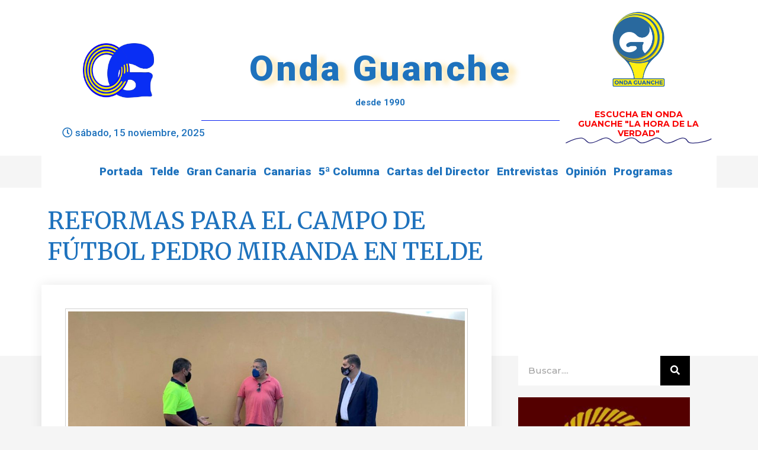

--- FILE ---
content_type: text/html; charset=UTF-8
request_url: https://www.ondaguanche.com/reformas-para-el-campo-de-futbol-pedro-miranda-en-telde/
body_size: 23032
content:
<!DOCTYPE html>
<html dir="ltr" lang="es" prefix="og: https://ogp.me/ns#">
<head>
	<meta charset="UTF-8">
	<link rel="profile" href="https://gmpg.org/xfn/11">
	<title>REFORMAS PARA EL CAMPO DE FÚTBOL PEDRO MIRANDA EN TELDE - Onda Guanche</title>

		<!-- All in One SEO 4.8.8 - aioseo.com -->
	<meta name="description" content="La remodelación parcial del muro perimetral del campo de fútbol de El Goro y de los vestuarios del Pedro Miranda comenzarán en breve, tal como pudo confirmar este martes el concejal de Actividad Física y Deportes, Diego Ojeda, durante una reunión con Domingo Díaz, representante de la empresa adjudicataria de esta obra, Aconteser S.L. Diego" />
	<meta name="robots" content="max-image-preview:large" />
	<meta name="author" content="Florentino López Castro"/>
	<link rel="canonical" href="https://www.ondaguanche.com/reformas-para-el-campo-de-futbol-pedro-miranda-en-telde/" />
	<meta name="generator" content="All in One SEO (AIOSEO) 4.8.8" />
		<meta property="og:locale" content="es_ES" />
		<meta property="og:site_name" content="Onda Guanche -" />
		<meta property="og:type" content="website" />
		<meta property="og:title" content="REFORMAS PARA EL CAMPO DE FÚTBOL PEDRO MIRANDA EN TELDE - Onda Guanche" />
		<meta property="og:description" content="La remodelación parcial del muro perimetral del campo de fútbol de El Goro y de los vestuarios del Pedro Miranda comenzarán en breve, tal como pudo confirmar este martes el concejal de Actividad Física y Deportes, Diego Ojeda, durante una reunión con Domingo Díaz, representante de la empresa adjudicataria de esta obra, Aconteser S.L. Diego" />
		<meta property="og:url" content="https://www.ondaguanche.com/reformas-para-el-campo-de-futbol-pedro-miranda-en-telde/" />
		<meta property="og:image" content="https://www.ondaguanche.com/wp-content/uploads/2020/12/CAMPO.jpg" />
		<meta property="og:image:secure_url" content="https://www.ondaguanche.com/wp-content/uploads/2020/12/CAMPO.jpg" />
		<meta property="og:image:width" content="1523" />
		<meta property="og:image:height" content="837" />
		<meta name="twitter:card" content="summary_large_image" />
		<meta name="twitter:title" content="REFORMAS PARA EL CAMPO DE FÚTBOL PEDRO MIRANDA EN TELDE - Onda Guanche" />
		<meta name="twitter:description" content="La remodelación parcial del muro perimetral del campo de fútbol de El Goro y de los vestuarios del Pedro Miranda comenzarán en breve, tal como pudo confirmar este martes el concejal de Actividad Física y Deportes, Diego Ojeda, durante una reunión con Domingo Díaz, representante de la empresa adjudicataria de esta obra, Aconteser S.L. Diego" />
		<meta name="twitter:image" content="https://www.ondaguanche.com/wp-content/uploads/2020/12/CAMPO.jpg" />
		<script type="application/ld+json" class="aioseo-schema">
			{"@context":"https:\/\/schema.org","@graph":[{"@type":"BlogPosting","@id":"https:\/\/www.ondaguanche.com\/reformas-para-el-campo-de-futbol-pedro-miranda-en-telde\/#blogposting","name":"REFORMAS PARA EL CAMPO DE F\u00daTBOL PEDRO MIRANDA EN TELDE - Onda Guanche","headline":"REFORMAS PARA EL CAMPO DE F\u00daTBOL PEDRO MIRANDA EN TELDE","author":{"@id":"https:\/\/www.ondaguanche.com\/author\/florentino\/#author"},"publisher":{"@id":"https:\/\/www.ondaguanche.com\/#organization"},"image":{"@type":"ImageObject","url":"https:\/\/www.ondaguanche.com\/wp-content\/uploads\/2020\/12\/CAMPO.jpg","width":1523,"height":837},"datePublished":"2020-12-23T10:51:53+00:00","dateModified":"2020-12-24T17:28:07+00:00","inLanguage":"es-ES","mainEntityOfPage":{"@id":"https:\/\/www.ondaguanche.com\/reformas-para-el-campo-de-futbol-pedro-miranda-en-telde\/#webpage"},"isPartOf":{"@id":"https:\/\/www.ondaguanche.com\/reformas-para-el-campo-de-futbol-pedro-miranda-en-telde\/#webpage"},"articleSection":"11 COLUMNA, 5 TELDE"},{"@type":"BreadcrumbList","@id":"https:\/\/www.ondaguanche.com\/reformas-para-el-campo-de-futbol-pedro-miranda-en-telde\/#breadcrumblist","itemListElement":[{"@type":"ListItem","@id":"https:\/\/www.ondaguanche.com#listItem","position":1,"name":"Hogar","item":"https:\/\/www.ondaguanche.com","nextItem":{"@type":"ListItem","@id":"https:\/\/www.ondaguanche.com\/category\/telde\/#listItem","name":"5 TELDE"}},{"@type":"ListItem","@id":"https:\/\/www.ondaguanche.com\/category\/telde\/#listItem","position":2,"name":"5 TELDE","item":"https:\/\/www.ondaguanche.com\/category\/telde\/","nextItem":{"@type":"ListItem","@id":"https:\/\/www.ondaguanche.com\/reformas-para-el-campo-de-futbol-pedro-miranda-en-telde\/#listItem","name":"REFORMAS PARA EL CAMPO DE F\u00daTBOL PEDRO MIRANDA EN TELDE"},"previousItem":{"@type":"ListItem","@id":"https:\/\/www.ondaguanche.com#listItem","name":"Hogar"}},{"@type":"ListItem","@id":"https:\/\/www.ondaguanche.com\/reformas-para-el-campo-de-futbol-pedro-miranda-en-telde\/#listItem","position":3,"name":"REFORMAS PARA EL CAMPO DE F\u00daTBOL PEDRO MIRANDA EN TELDE","previousItem":{"@type":"ListItem","@id":"https:\/\/www.ondaguanche.com\/category\/telde\/#listItem","name":"5 TELDE"}}]},{"@type":"Organization","@id":"https:\/\/www.ondaguanche.com\/#organization","name":"Onda Guanche","url":"https:\/\/www.ondaguanche.com\/","logo":{"@type":"ImageObject","url":"https:\/\/www.ondaguanche.com\/wp-content\/uploads\/2020\/04\/cropped-OndaGuanchev2_1.png","@id":"https:\/\/www.ondaguanche.com\/reformas-para-el-campo-de-futbol-pedro-miranda-en-telde\/#organizationLogo","width":900,"height":691},"image":{"@id":"https:\/\/www.ondaguanche.com\/reformas-para-el-campo-de-futbol-pedro-miranda-en-telde\/#organizationLogo"}},{"@type":"Person","@id":"https:\/\/www.ondaguanche.com\/author\/florentino\/#author","url":"https:\/\/www.ondaguanche.com\/author\/florentino\/","name":"Florentino L\u00f3pez Castro","image":{"@type":"ImageObject","@id":"https:\/\/www.ondaguanche.com\/reformas-para-el-campo-de-futbol-pedro-miranda-en-telde\/#authorImage","url":"https:\/\/secure.gravatar.com\/avatar\/08ffdacea61fde7dc8910711a666c106?s=96&d=mm&r=g","width":96,"height":96,"caption":"Florentino L\u00f3pez Castro"}},{"@type":"WebPage","@id":"https:\/\/www.ondaguanche.com\/reformas-para-el-campo-de-futbol-pedro-miranda-en-telde\/#webpage","url":"https:\/\/www.ondaguanche.com\/reformas-para-el-campo-de-futbol-pedro-miranda-en-telde\/","name":"REFORMAS PARA EL CAMPO DE F\u00daTBOL PEDRO MIRANDA EN TELDE - Onda Guanche","description":"La remodelaci\u00f3n parcial del muro perimetral del campo de f\u00fatbol de El Goro y de los vestuarios del Pedro Miranda comenzar\u00e1n en breve, tal como pudo confirmar este martes el concejal de Actividad F\u00edsica y Deportes, Diego Ojeda, durante una reuni\u00f3n con Domingo D\u00edaz, representante de la empresa adjudicataria de esta obra, Aconteser S.L. Diego","inLanguage":"es-ES","isPartOf":{"@id":"https:\/\/www.ondaguanche.com\/#website"},"breadcrumb":{"@id":"https:\/\/www.ondaguanche.com\/reformas-para-el-campo-de-futbol-pedro-miranda-en-telde\/#breadcrumblist"},"author":{"@id":"https:\/\/www.ondaguanche.com\/author\/florentino\/#author"},"creator":{"@id":"https:\/\/www.ondaguanche.com\/author\/florentino\/#author"},"image":{"@type":"ImageObject","url":"https:\/\/www.ondaguanche.com\/wp-content\/uploads\/2020\/12\/CAMPO.jpg","@id":"https:\/\/www.ondaguanche.com\/reformas-para-el-campo-de-futbol-pedro-miranda-en-telde\/#mainImage","width":1523,"height":837},"primaryImageOfPage":{"@id":"https:\/\/www.ondaguanche.com\/reformas-para-el-campo-de-futbol-pedro-miranda-en-telde\/#mainImage"},"datePublished":"2020-12-23T10:51:53+00:00","dateModified":"2020-12-24T17:28:07+00:00"},{"@type":"WebSite","@id":"https:\/\/www.ondaguanche.com\/#website","url":"https:\/\/www.ondaguanche.com\/","name":"Onda Guanche","inLanguage":"es-ES","publisher":{"@id":"https:\/\/www.ondaguanche.com\/#organization"}}]}
		</script>
		<!-- All in One SEO -->

<link rel='dns-prefetch' href='//static.addtoany.com' />
<link rel='dns-prefetch' href='//www.ondaguanche.com' />
<link rel='dns-prefetch' href='//fonts.googleapis.com' />
<link rel='dns-prefetch' href='//s.w.org' />
<link href='https://fonts.gstatic.com' crossorigin rel='preconnect' />
<link rel="alternate" type="application/rss+xml" title="Onda Guanche &raquo; Feed" href="https://www.ondaguanche.com/feed/" />
<link rel="alternate" type="application/rss+xml" title="Onda Guanche &raquo; Feed de los comentarios" href="https://www.ondaguanche.com/comments/feed/" />
<link rel="alternate" type="application/rss+xml" title="Onda Guanche &raquo; Comentario REFORMAS PARA EL CAMPO DE FÚTBOL PEDRO MIRANDA EN TELDE del feed" href="https://www.ondaguanche.com/reformas-para-el-campo-de-futbol-pedro-miranda-en-telde/feed/" />
		<script>
			window._wpemojiSettings = {"baseUrl":"https:\/\/s.w.org\/images\/core\/emoji\/13.1.0\/72x72\/","ext":".png","svgUrl":"https:\/\/s.w.org\/images\/core\/emoji\/13.1.0\/svg\/","svgExt":".svg","source":{"concatemoji":"https:\/\/www.ondaguanche.com\/wp-includes\/js\/wp-emoji-release.min.js?ver=5.8.12"}};
			!function(e,a,t){var n,r,o,i=a.createElement("canvas"),p=i.getContext&&i.getContext("2d");function s(e,t){var a=String.fromCharCode;p.clearRect(0,0,i.width,i.height),p.fillText(a.apply(this,e),0,0);e=i.toDataURL();return p.clearRect(0,0,i.width,i.height),p.fillText(a.apply(this,t),0,0),e===i.toDataURL()}function c(e){var t=a.createElement("script");t.src=e,t.defer=t.type="text/javascript",a.getElementsByTagName("head")[0].appendChild(t)}for(o=Array("flag","emoji"),t.supports={everything:!0,everythingExceptFlag:!0},r=0;r<o.length;r++)t.supports[o[r]]=function(e){if(!p||!p.fillText)return!1;switch(p.textBaseline="top",p.font="600 32px Arial",e){case"flag":return s([127987,65039,8205,9895,65039],[127987,65039,8203,9895,65039])?!1:!s([55356,56826,55356,56819],[55356,56826,8203,55356,56819])&&!s([55356,57332,56128,56423,56128,56418,56128,56421,56128,56430,56128,56423,56128,56447],[55356,57332,8203,56128,56423,8203,56128,56418,8203,56128,56421,8203,56128,56430,8203,56128,56423,8203,56128,56447]);case"emoji":return!s([10084,65039,8205,55357,56613],[10084,65039,8203,55357,56613])}return!1}(o[r]),t.supports.everything=t.supports.everything&&t.supports[o[r]],"flag"!==o[r]&&(t.supports.everythingExceptFlag=t.supports.everythingExceptFlag&&t.supports[o[r]]);t.supports.everythingExceptFlag=t.supports.everythingExceptFlag&&!t.supports.flag,t.DOMReady=!1,t.readyCallback=function(){t.DOMReady=!0},t.supports.everything||(n=function(){t.readyCallback()},a.addEventListener?(a.addEventListener("DOMContentLoaded",n,!1),e.addEventListener("load",n,!1)):(e.attachEvent("onload",n),a.attachEvent("onreadystatechange",function(){"complete"===a.readyState&&t.readyCallback()})),(n=t.source||{}).concatemoji?c(n.concatemoji):n.wpemoji&&n.twemoji&&(c(n.twemoji),c(n.wpemoji)))}(window,document,window._wpemojiSettings);
		</script>
		<style>
img.wp-smiley,
img.emoji {
	display: inline !important;
	border: none !important;
	box-shadow: none !important;
	height: 1em !important;
	width: 1em !important;
	margin: 0 .07em !important;
	vertical-align: -0.1em !important;
	background: none !important;
	padding: 0 !important;
}
</style>
	<link rel='stylesheet' id='generate-fonts-css'  href='//fonts.googleapis.com/css?family=Montserrat:100,100italic,200,200italic,300,300italic,regular,italic,500,500italic,600,600italic,700,700italic,800,800italic,900,900italic|Roboto:100,100italic,300,300italic,regular,italic,500,500italic,700,700italic,900,900italic' media='all' />
<link rel='stylesheet' id='wp-block-library-css'  href='https://www.ondaguanche.com/wp-includes/css/dist/block-library/style.min.css?ver=5.8.12' media='all' />
<link rel='stylesheet' id='jet-engine-frontend-css'  href='https://www.ondaguanche.com/wp-content/plugins/jet-engine/assets/css/frontend.css?ver=2.8.5' media='all' />
<link rel='stylesheet' id='wp-polls-css'  href='https://www.ondaguanche.com/wp-content/plugins/wp-polls/polls-css.css?ver=2.77.3' media='all' />
<style id='wp-polls-inline-css'>
.wp-polls .pollbar {
	margin: 1px;
	font-size: 6px;
	line-height: 8px;
	height: 8px;
	background-image: url('https://www.ondaguanche.com/wp-content/plugins/wp-polls/images/default/pollbg.gif');
	border: 1px solid #c8c8c8;
}

</style>
<link rel='stylesheet' id='generate-style-grid-css'  href='https://www.ondaguanche.com/wp-content/themes/generatepress/assets/css/unsemantic-grid.min.css?ver=3.0.4' media='all' />
<link rel='stylesheet' id='generate-style-css'  href='https://www.ondaguanche.com/wp-content/themes/generatepress/assets/css/style.min.css?ver=3.0.4' media='all' />
<style id='generate-style-inline-css'>
body{background-color:#ffffff;color:#222222;}a{color:#1e73be;}a:hover, a:focus, a:active{color:#f49200;}body .grid-container{max-width:1195px;}.wp-block-group__inner-container{max-width:1195px;margin-left:auto;margin-right:auto;}.site-header .header-image{width:170px;}.generate-back-to-top{font-size:20px;border-radius:3px;position:fixed;bottom:30px;right:30px;line-height:40px;width:40px;text-align:center;z-index:10;transition:opacity 300ms ease-in-out;}body, button, input, select, textarea{font-family:"Montserrat", sans-serif;font-weight:500;}body{line-height:1.5;}p{margin-bottom:1.6em;}.entry-content > [class*="wp-block-"]:not(:last-child){margin-bottom:1.6em;}.main-title{font-size:45px;}.main-navigation .main-nav ul ul li a{font-size:14px;}.sidebar .widget, .footer-widgets .widget{font-size:17px;}h1{font-size:40px;line-height:1.1em;}h2{font-family:"Roboto", sans-serif;font-weight:300;font-size:18px;}h3{font-family:"Montserrat", sans-serif;font-weight:500;font-size:20px;}h4{font-size:inherit;}h5{font-size:inherit;}@media (max-width:768px){.main-title{font-size:30px;}h1{font-size:30px;}h2{font-size:25px;}}.top-bar{background-color:#636363;color:#ffffff;}.top-bar a{color:#ffffff;}.top-bar a:hover{color:#303030;}.site-header{background-color:#ffffff;color:#3a3a3a;}.site-header a{color:#3a3a3a;}.main-title a,.main-title a:hover{color:#222222;}.site-description{color:#757575;}.main-navigation,.main-navigation ul ul{background-color:#222222;}.main-navigation .main-nav ul li a,.menu-toggle, .main-navigation .menu-bar-items{color:#ffffff;}.main-navigation .main-nav ul li:hover > a,.main-navigation .main-nav ul li:focus > a, .main-navigation .main-nav ul li.sfHover > a, .main-navigation .menu-bar-item:hover > a, .main-navigation .menu-bar-item.sfHover > a{color:#ffffff;background-color:#3f3f3f;}button.menu-toggle:hover,button.menu-toggle:focus,.main-navigation .mobile-bar-items a,.main-navigation .mobile-bar-items a:hover,.main-navigation .mobile-bar-items a:focus{color:#ffffff;}.main-navigation .main-nav ul li[class*="current-menu-"] > a{color:#ffffff;background-color:#3f3f3f;}.main-navigation .main-nav ul li[class*="current-menu-"] > a:hover,.main-navigation .main-nav ul li[class*="current-menu-"].sfHover > a{color:#ffffff;background-color:#3f3f3f;}.navigation-search input[type="search"],.navigation-search input[type="search"]:active, .navigation-search input[type="search"]:focus, .main-navigation .main-nav ul li.search-item.active > a, .main-navigation .menu-bar-items .search-item.active > a{color:#ffffff;background-color:#3f3f3f;}.main-navigation ul ul{background-color:#3f3f3f;}.main-navigation .main-nav ul ul li a{color:#ffffff;}.main-navigation .main-nav ul ul li:hover > a,.main-navigation .main-nav ul ul li:focus > a,.main-navigation .main-nav ul ul li.sfHover > a{color:#ffffff;background-color:#4f4f4f;}.main-navigation .main-nav ul ul li[class*="current-menu-"] > a{color:#ffffff;background-color:#4f4f4f;}.main-navigation .main-nav ul ul li[class*="current-menu-"] > a:hover,.main-navigation .main-nav ul ul li[class*="current-menu-"].sfHover > a{color:#ffffff;background-color:#4f4f4f;}.separate-containers .inside-article, .separate-containers .comments-area, .separate-containers .page-header, .one-container .container, .separate-containers .paging-navigation, .inside-page-header{color:#000326;background-color:#ffffff;}.entry-meta{color:#595959;}.entry-meta a{color:#595959;}.entry-meta a:hover{color:#1e73be;}.sidebar .widget{background-color:#ffffff;}.sidebar .widget .widget-title{color:#000000;}.footer-widgets{background-color:#ffffff;}.footer-widgets .widget-title{color:#000000;}.site-info{color:#ffffff;background-color:#222222;}.site-info a{color:#ffffff;}.site-info a:hover{color:#606060;}.footer-bar .widget_nav_menu .current-menu-item a{color:#606060;}input[type="text"],input[type="email"],input[type="url"],input[type="password"],input[type="search"],input[type="tel"],input[type="number"],textarea,select{color:#666666;background-color:#fafafa;border-color:#cccccc;}input[type="text"]:focus,input[type="email"]:focus,input[type="url"]:focus,input[type="password"]:focus,input[type="search"]:focus,input[type="tel"]:focus,input[type="number"]:focus,textarea:focus,select:focus{color:#666666;background-color:#ffffff;border-color:#bfbfbf;}button,html input[type="button"],input[type="reset"],input[type="submit"],a.button,a.wp-block-button__link:not(.has-background){color:#1e72bd;background-color:#ffffff;}button:hover,html input[type="button"]:hover,input[type="reset"]:hover,input[type="submit"]:hover,a.button:hover,button:focus,html input[type="button"]:focus,input[type="reset"]:focus,input[type="submit"]:focus,a.button:focus,a.wp-block-button__link:not(.has-background):active,a.wp-block-button__link:not(.has-background):focus,a.wp-block-button__link:not(.has-background):hover{color:#ffffff;background-color:#f1c40f;}a.generate-back-to-top{background-color:rgba( 0,0,0,0.4 );color:#ffffff;}a.generate-back-to-top:hover,a.generate-back-to-top:focus{background-color:rgba( 0,0,0,0.6 );color:#ffffff;}@media (max-width:768px){.main-navigation .menu-bar-item:hover > a, .main-navigation .menu-bar-item.sfHover > a{background:none;color:#ffffff;}}.inside-top-bar{padding:10px;}.inside-header{padding:40px;}.site-main .wp-block-group__inner-container{padding:40px;}.entry-content .alignwide, body:not(.no-sidebar) .entry-content .alignfull{margin-left:-40px;width:calc(100% + 80px);max-width:calc(100% + 80px);}.rtl .menu-item-has-children .dropdown-menu-toggle{padding-left:20px;}.rtl .main-navigation .main-nav ul li.menu-item-has-children > a{padding-right:20px;}.site-info{padding:20px;}@media (max-width:768px){.separate-containers .inside-article, .separate-containers .comments-area, .separate-containers .page-header, .separate-containers .paging-navigation, .one-container .site-content, .inside-page-header{padding:30px;}.site-main .wp-block-group__inner-container{padding:30px;}.site-info{padding-right:10px;padding-left:10px;}.entry-content .alignwide, body:not(.no-sidebar) .entry-content .alignfull{margin-left:-30px;width:calc(100% + 60px);max-width:calc(100% + 60px);}}.one-container .sidebar .widget{padding:0px;}@media (max-width:768px){.main-navigation .menu-toggle,.main-navigation .mobile-bar-items,.sidebar-nav-mobile:not(#sticky-placeholder){display:block;}.main-navigation ul,.gen-sidebar-nav{display:none;}[class*="nav-float-"] .site-header .inside-header > *{float:none;clear:both;}}
</style>
<link rel='stylesheet' id='generate-mobile-style-css'  href='https://www.ondaguanche.com/wp-content/themes/generatepress/assets/css/mobile.min.css?ver=3.0.4' media='all' />
<link rel='stylesheet' id='generate-font-icons-css'  href='https://www.ondaguanche.com/wp-content/themes/generatepress/assets/css/components/font-icons.min.css?ver=3.0.4' media='all' />
<link rel='stylesheet' id='font-awesome-css'  href='https://www.ondaguanche.com/wp-content/plugins/elementor/assets/lib/font-awesome/css/font-awesome.min.css?ver=4.7.0' media='all' />
<link rel='stylesheet' id='jet-elements-css'  href='https://www.ondaguanche.com/wp-content/plugins/jet-elements/assets/css/jet-elements.css?ver=2.5.8' media='all' />
<link rel='stylesheet' id='jet-elements-skin-css'  href='https://www.ondaguanche.com/wp-content/plugins/jet-elements/assets/css/jet-elements-skin.css?ver=2.5.8' media='all' />
<link rel='stylesheet' id='elementor-icons-css'  href='https://www.ondaguanche.com/wp-content/plugins/elementor/assets/lib/eicons/css/elementor-icons.min.css?ver=5.13.0' media='all' />
<link rel='stylesheet' id='elementor-frontend-legacy-css'  href='https://www.ondaguanche.com/wp-content/plugins/elementor/assets/css/frontend-legacy.min.css?ver=3.5.2' media='all' />
<link rel='stylesheet' id='elementor-frontend-css'  href='https://www.ondaguanche.com/wp-content/plugins/elementor/assets/css/frontend.min.css?ver=3.5.2' media='all' />
<link rel='stylesheet' id='elementor-post-179742-css'  href='https://www.ondaguanche.com/wp-content/uploads/elementor/css/post-179742.css?ver=1751572847' media='all' />
<link rel='stylesheet' id='elementor-pro-css'  href='https://www.ondaguanche.com/wp-content/plugins/elementor-pro/assets/css/frontend.min.css?ver=3.6.2' media='all' />
<link rel='stylesheet' id='jet-blog-css'  href='https://www.ondaguanche.com/wp-content/plugins/jet-blog/assets/css/jet-blog.css?ver=2.2.14' media='all' />
<link rel='stylesheet' id='elementor-post-179748-css'  href='https://www.ondaguanche.com/wp-content/uploads/elementor/css/post-179748.css?ver=1751572847' media='all' />
<link rel='stylesheet' id='elementor-post-180076-css'  href='https://www.ondaguanche.com/wp-content/uploads/elementor/css/post-180076.css?ver=1751572847' media='all' />
<link rel='stylesheet' id='elementor-post-180424-css'  href='https://www.ondaguanche.com/wp-content/uploads/elementor/css/post-180424.css?ver=1751572847' media='all' />
<link rel='stylesheet' id='wp-pagenavi-css'  href='https://www.ondaguanche.com/wp-content/plugins/wp-pagenavi/pagenavi-css.css?ver=2.70' media='all' />
<link rel='stylesheet' id='addtoany-css'  href='https://www.ondaguanche.com/wp-content/plugins/add-to-any/addtoany.min.css?ver=1.16' media='all' />
<link rel='stylesheet' id='google-fonts-1-css'  href='https://fonts.googleapis.com/css?family=Roboto%3A100%2C100italic%2C200%2C200italic%2C300%2C300italic%2C400%2C400italic%2C500%2C500italic%2C600%2C600italic%2C700%2C700italic%2C800%2C800italic%2C900%2C900italic%7CRoboto+Slab%3A100%2C100italic%2C200%2C200italic%2C300%2C300italic%2C400%2C400italic%2C500%2C500italic%2C600%2C600italic%2C700%2C700italic%2C800%2C800italic%2C900%2C900italic%7CMontserrat%3A100%2C100italic%2C200%2C200italic%2C300%2C300italic%2C400%2C400italic%2C500%2C500italic%2C600%2C600italic%2C700%2C700italic%2C800%2C800italic%2C900%2C900italic%7CMerriweather%3A100%2C100italic%2C200%2C200italic%2C300%2C300italic%2C400%2C400italic%2C500%2C500italic%2C600%2C600italic%2C700%2C700italic%2C800%2C800italic%2C900%2C900italic&#038;display=auto&#038;ver=5.8.12' media='all' />
<link rel='stylesheet' id='elementor-icons-shared-0-css'  href='https://www.ondaguanche.com/wp-content/plugins/elementor/assets/lib/font-awesome/css/fontawesome.min.css?ver=5.15.3' media='all' />
<link rel='stylesheet' id='elementor-icons-fa-regular-css'  href='https://www.ondaguanche.com/wp-content/plugins/elementor/assets/lib/font-awesome/css/regular.min.css?ver=5.15.3' media='all' />
<link rel='stylesheet' id='elementor-icons-fa-solid-css'  href='https://www.ondaguanche.com/wp-content/plugins/elementor/assets/lib/font-awesome/css/solid.min.css?ver=5.15.3' media='all' />
<link rel='stylesheet' id='elementor-icons-fa-brands-css'  href='https://www.ondaguanche.com/wp-content/plugins/elementor/assets/lib/font-awesome/css/brands.min.css?ver=5.15.3' media='all' />
<script id='addtoany-core-js-before'>
window.a2a_config=window.a2a_config||{};a2a_config.callbacks=[];a2a_config.overlays=[];a2a_config.templates={};a2a_localize = {
	Share: "Compartir",
	Save: "Guardar",
	Subscribe: "Suscribir",
	Email: "Correo electrónico",
	Bookmark: "Marcador",
	ShowAll: "Mostrar todo",
	ShowLess: "Mostrar menos",
	FindServices: "Encontrar servicio(s)",
	FindAnyServiceToAddTo: "Encuentra al instante cualquier servicio para añadir a",
	PoweredBy: "Funciona con",
	ShareViaEmail: "Compartir por correo electrónico",
	SubscribeViaEmail: "Suscribirse a través de correo electrónico",
	BookmarkInYourBrowser: "Añadir a marcadores de tu navegador",
	BookmarkInstructions: "Presiona «Ctrl+D» o «\u2318+D» para añadir esta página a marcadores",
	AddToYourFavorites: "Añadir a tus favoritos",
	SendFromWebOrProgram: "Enviar desde cualquier dirección o programa de correo electrónico ",
	EmailProgram: "Programa de correo electrónico",
	More: "Más&#8230;",
	ThanksForSharing: "¡Gracias por compartir!",
	ThanksForFollowing: "¡Gracias por seguirnos!"
};
</script>
<script defer src='https://static.addtoany.com/menu/page.js' id='addtoany-core-js'></script>
<script src='https://www.ondaguanche.com/wp-includes/js/jquery/jquery.min.js?ver=3.6.0' id='jquery-core-js'></script>
<script src='https://www.ondaguanche.com/wp-includes/js/jquery/jquery-migrate.min.js?ver=3.3.2' id='jquery-migrate-js'></script>
<script defer src='https://www.ondaguanche.com/wp-content/plugins/add-to-any/addtoany.min.js?ver=1.1' id='addtoany-jquery-js'></script>
<link rel="https://api.w.org/" href="https://www.ondaguanche.com/wp-json/" /><link rel="alternate" type="application/json" href="https://www.ondaguanche.com/wp-json/wp/v2/posts/182864" /><link rel="EditURI" type="application/rsd+xml" title="RSD" href="https://www.ondaguanche.com/xmlrpc.php?rsd" />
<link rel="wlwmanifest" type="application/wlwmanifest+xml" href="https://www.ondaguanche.com/wp-includes/wlwmanifest.xml" /> 
<meta name="generator" content="WordPress 5.8.12" />
<link rel='shortlink' href='https://www.ondaguanche.com/?p=182864' />
<link rel="alternate" type="application/json+oembed" href="https://www.ondaguanche.com/wp-json/oembed/1.0/embed?url=https%3A%2F%2Fwww.ondaguanche.com%2Freformas-para-el-campo-de-futbol-pedro-miranda-en-telde%2F" />
<link rel="alternate" type="text/xml+oembed" href="https://www.ondaguanche.com/wp-json/oembed/1.0/embed?url=https%3A%2F%2Fwww.ondaguanche.com%2Freformas-para-el-campo-de-futbol-pedro-miranda-en-telde%2F&#038;format=xml" />

<!-- This site is using AdRotate Professional v5.14.4 to display their advertisements - https://ajdg.solutions/ -->
<!-- AdRotate CSS -->
<style type="text/css" media="screen">
	.g { margin:0px; padding:0px; overflow:hidden; line-height:1; zoom:1; }
	.g img { height:auto; }
	.g-col { position:relative; float:left; }
	.g-col:first-child { margin-left: 0; }
	.g-col:last-child { margin-right: 0; }
	.woocommerce-page .g, .bbpress-wrapper .g { margin: 20px auto; clear:both; }
	.g-1 { margin:0px;  width:100%; max-width:125px; height:100%; max-height:125px; }
	.g-2 {  width:100%; max-width:1080px;  height:100%; max-height:100px; margin: 0 auto; }
	.g-3 {  width:100%; max-width:325px;  height:100%; max-height:325px; margin: 0 auto; }
	@media only screen and (max-width: 480px) {
		.g-col, .g-dyn, .g-single { width:100%; margin-left:0; margin-right:0; }
		.woocommerce-page .g, .bbpress-wrapper .g { margin: 10px auto; }
	}
</style>
<!-- /AdRotate CSS -->

<style type='text/css'>.rp4wp-related-posts ul{width:100%;padding:0;margin:0;float:left;font-weight: bold;}
.rp4wp-related-posts ul>li{list-style:none;padding:0;margin:0;padding-bottom:20px;clear:both;color:#000000;font-weight: normal;}
.rp4wp-related-posts ul>li>p{margin:0;padding:0;font-weight: bold;}
.rp4wp-related-post-image{width:35%;padding-right:25px;-moz-box-sizing:border-box;-webkit-box-sizing:border-box;box-sizing:border-box;float:left;}</style>
<link rel="pingback" href="https://www.ondaguanche.com/xmlrpc.php">
<meta name="viewport" content="width=device-width, initial-scale=1">      <meta name="onesignal" content="wordpress-plugin"/>
            <script>

      window.OneSignalDeferred = window.OneSignalDeferred || [];

      OneSignalDeferred.push(function(OneSignal) {
        var oneSignal_options = {};
        window._oneSignalInitOptions = oneSignal_options;

        oneSignal_options['serviceWorkerParam'] = { scope: '/wp-content/plugins/onesignal-free-web-push-notifications/sdk_files/push/onesignal/' };
oneSignal_options['serviceWorkerPath'] = 'OneSignalSDKWorker.js';

        OneSignal.Notifications.setDefaultUrl("https://www.ondaguanche.com");

        oneSignal_options['wordpress'] = true;
oneSignal_options['appId'] = '6b1902ac-dbe4-48e5-93fc-a95cafa1fb12';
oneSignal_options['allowLocalhostAsSecureOrigin'] = true;
oneSignal_options['welcomeNotification'] = { };
oneSignal_options['welcomeNotification']['title'] = "";
oneSignal_options['welcomeNotification']['message'] = "Gracias por suscribirte";
oneSignal_options['path'] = "https://www.ondaguanche.com/wp-content/plugins/onesignal-free-web-push-notifications/sdk_files/";
oneSignal_options['safari_web_id'] = "web.onesignal.auto.0f5650bb-bc45-4dc5-a4b8-8665864d5e48";
oneSignal_options['promptOptions'] = { };
oneSignal_options['promptOptions']['actionMessage'] = "Recibe nuestras notificaciones al instante. Puedes desactivarlas en cualquier momento";
oneSignal_options['promptOptions']['exampleNotificationTitleDesktop'] = "Onda Guanche";
oneSignal_options['promptOptions']['acceptButtonText'] = "PERMITIR";
oneSignal_options['promptOptions']['cancelButtonText'] = "NO GRACIAS";
oneSignal_options['notifyButton'] = { };
oneSignal_options['notifyButton']['enable'] = true;
oneSignal_options['notifyButton']['position'] = 'bottom-right';
oneSignal_options['notifyButton']['theme'] = 'default';
oneSignal_options['notifyButton']['size'] = 'large';
oneSignal_options['notifyButton']['displayPredicate'] = function() {
              return !OneSignal.User.PushSubscription.optedIn;
            };
oneSignal_options['notifyButton']['showCredit'] = false;
oneSignal_options['notifyButton']['text'] = {};
oneSignal_options['notifyButton']['text']['tip.state.unsubscribed'] = 'Suscríbete a nuestras noticias';
oneSignal_options['notifyButton']['text']['tip.state.subscribed'] = 'Gracias por suscribirte a OndaGuanche';
oneSignal_options['notifyButton']['text']['tip.state.blocked'] = 'Notificaciones bloqueadas.';
oneSignal_options['notifyButton']['text']['message.action.subscribed'] = '¡Gracias por suscribirte a OndaGuanche!';
oneSignal_options['notifyButton']['text']['message.action.resubscribed'] = 'Bienvenido de nuevo, gracias por suscribirte';
oneSignal_options['notifyButton']['text']['message.action.unsubscribed'] = 'No volverás a recibir notificaciones de OndaGuanche';
oneSignal_options['notifyButton']['text']['dialog.main.button.subscribe'] = 'Suscríbete';
oneSignal_options['notifyButton']['text']['dialog.main.button.unsubscribe'] = 'Desactivar';
oneSignal_options['notifyButton']['text']['dialog.blocked.title'] = 'Desbloquea las notificaciones.';
oneSignal_options['notifyButton']['text']['dialog.blocked.message'] = 'Sigue las instrucciones para desbloquear las notificaciones';
oneSignal_options['notifyButton']['offset'] = {};
oneSignal_options['notifyButton']['offset']['bottom'] = '200px';
              OneSignal.init(window._oneSignalInitOptions);
                    });

      function documentInitOneSignal() {
        var oneSignal_elements = document.getElementsByClassName("OneSignal-prompt");

        var oneSignalLinkClickHandler = function(event) { OneSignal.Notifications.requestPermission(); event.preventDefault(); };        for(var i = 0; i < oneSignal_elements.length; i++)
          oneSignal_elements[i].addEventListener('click', oneSignalLinkClickHandler, false);
      }

      if (document.readyState === 'complete') {
           documentInitOneSignal();
      }
      else {
           window.addEventListener("load", function(event){
               documentInitOneSignal();
          });
      }
    </script>
<link rel="icon" href="https://www.ondaguanche.com/wp-content/uploads/2020/03/cropped-Logotipo-Onda-Guanche-rabito-v4-32x32.png" sizes="32x32" />
<link rel="icon" href="https://www.ondaguanche.com/wp-content/uploads/2020/03/cropped-Logotipo-Onda-Guanche-rabito-v4-192x192.png" sizes="192x192" />
<link rel="apple-touch-icon" href="https://www.ondaguanche.com/wp-content/uploads/2020/03/cropped-Logotipo-Onda-Guanche-rabito-v4-180x180.png" />
<meta name="msapplication-TileImage" content="https://www.ondaguanche.com/wp-content/uploads/2020/03/cropped-Logotipo-Onda-Guanche-rabito-v4-270x270.png" />

</head>

<body class="post-template-default single single-post postid-182864 single-format-standard wp-custom-logo wp-embed-responsive right-sidebar nav-below-header separate-containers fluid-header active-footer-widgets-3 nav-aligned-left header-aligned-left dropdown-hover featured-image-active elementor-default elementor-template-full-width elementor-kit-179742 elementor-page-180424 full-width-content" itemtype="https://schema.org/Blog" itemscope>
	<a class="screen-reader-text skip-link" href="#content" title="Saltar al contenido">Saltar al contenido</a>		<div data-elementor-type="header" data-elementor-id="179748" class="elementor elementor-179748 elementor-location-header" data-elementor-settings="[]">
					<div class="elementor-section-wrap">
								<section class="elementor-section elementor-top-section elementor-element elementor-element-6df45ac elementor-section-content-middle elementor-section-boxed elementor-section-height-default elementor-section-height-default" data-id="6df45ac" data-element_type="section" data-settings="{&quot;background_background&quot;:&quot;classic&quot;}">
						<div class="elementor-container elementor-column-gap-default">
							<div class="elementor-row">
					<div class="elementor-column elementor-col-33 elementor-top-column elementor-element elementor-element-d1e1121" data-id="d1e1121" data-element_type="column">
			<div class="elementor-column-wrap elementor-element-populated">
							<div class="elementor-widget-wrap">
						<div class="elementor-element elementor-element-b84282a elementor-hidden-tablet elementor-hidden-mobile elementor-widget elementor-widget-theme-site-logo elementor-widget-image" data-id="b84282a" data-element_type="widget" data-settings="{&quot;motion_fx_motion_fx_mouse&quot;:&quot;yes&quot;,&quot;motion_fx_tilt_effect&quot;:&quot;yes&quot;,&quot;motion_fx_tilt_speed&quot;:{&quot;unit&quot;:&quot;px&quot;,&quot;size&quot;:4.1,&quot;sizes&quot;:[]}}" data-widget_type="theme-site-logo.default">
				<div class="elementor-widget-container">
								<div class="elementor-image">
													<a href="https://www.ondaguanche.com">
							<img width="768" height="590" src="https://www.ondaguanche.com/wp-content/uploads/2020/04/cropped-OndaGuanchev2_1-768x590.png" class="attachment-medium_large size-medium_large" alt="" loading="lazy" srcset="https://www.ondaguanche.com/wp-content/uploads/2020/04/cropped-OndaGuanchev2_1-768x590.png 768w, https://www.ondaguanche.com/wp-content/uploads/2020/04/cropped-OndaGuanchev2_1-300x230.png 300w, https://www.ondaguanche.com/wp-content/uploads/2020/04/cropped-OndaGuanchev2_1.png 900w" sizes="(max-width: 768px) 100vw, 768px" />								</a>
														</div>
						</div>
				</div>
				<div class="elementor-element elementor-element-18954cf elementor-widget elementor-widget-spacer" data-id="18954cf" data-element_type="widget" data-widget_type="spacer.default">
				<div class="elementor-widget-container">
					<div class="elementor-spacer">
			<div class="elementor-spacer-inner"></div>
		</div>
				</div>
				</div>
				<div class="elementor-element elementor-element-9ac59ce elementor-widget elementor-widget-jet-blog-text-ticker" data-id="9ac59ce" data-element_type="widget" data-widget_type="jet-blog-text-ticker.default">
				<div class="elementor-widget-container">
			<div class="elementor-jet-blog-text-ticker jet-blog"><div class="jet-text-ticker">
	<div class="jet-text-ticker__date"><span class="jet-text-ticker__date-icon jet-blog-icon"><i aria-hidden="true" class="far fa-clock"></i></span>sábado, 15 noviembre, 2025</div>		<div class="jet-text-ticker__posts-wrap">
		<div class="jet-text-ticker__posts" data-slider-atts='{"slidesToShow":1,"slidesToScroll":1,"fade":true,"arrows":false,"prevArrow":"<i class=\"fas fa-angle-left jet-arrow-prev jet-blog-arrow\"><\/i>","nextArrow":"<i class=\"fas fa-angle-left jet-arrow-next jet-blog-arrow\"><\/i>","autoplay":false,"autoplaySpeed":5000}' dir="ltr" data-typing="1"></div>
	</div>
</div></div>		</div>
				</div>
						</div>
					</div>
		</div>
				<div class="elementor-column elementor-col-33 elementor-top-column elementor-element elementor-element-94bf484" data-id="94bf484" data-element_type="column">
			<div class="elementor-column-wrap elementor-element-populated">
							<div class="elementor-widget-wrap">
						<div class="elementor-element elementor-element-ed63c78 elementor-widget elementor-widget-theme-site-title elementor-widget-heading" data-id="ed63c78" data-element_type="widget" data-widget_type="theme-site-title.default">
				<div class="elementor-widget-container">
			<h2 class="elementor-heading-title elementor-size-default"><a href="https://www.ondaguanche.com">Onda Guanche</a></h2>		</div>
				</div>
				<div class="elementor-element elementor-element-234f3f8 elementor-widget elementor-widget-heading" data-id="234f3f8" data-element_type="widget" data-widget_type="heading.default">
				<div class="elementor-widget-container">
			<h2 class="elementor-heading-title elementor-size-default">desde 1990</h2>		</div>
				</div>
				<div class="elementor-element elementor-element-7312938 elementor-widget-divider--view-line elementor-widget elementor-widget-divider" data-id="7312938" data-element_type="widget" data-widget_type="divider.default">
				<div class="elementor-widget-container">
					<div class="elementor-divider">
			<span class="elementor-divider-separator">
						</span>
		</div>
				</div>
				</div>
						</div>
					</div>
		</div>
				<div class="elementor-column elementor-col-33 elementor-top-column elementor-element elementor-element-ce7ecbb" data-id="ce7ecbb" data-element_type="column">
			<div class="elementor-column-wrap elementor-element-populated">
							<div class="elementor-widget-wrap">
						<div class="elementor-element elementor-element-6891d87 elementor-widget elementor-widget-image" data-id="6891d87" data-element_type="widget" data-settings="{&quot;motion_fx_motion_fx_mouse&quot;:&quot;yes&quot;,&quot;motion_fx_tilt_effect&quot;:&quot;yes&quot;,&quot;motion_fx_tilt_direction&quot;:&quot;negative&quot;,&quot;motion_fx_tilt_speed&quot;:{&quot;unit&quot;:&quot;px&quot;,&quot;size&quot;:4.1,&quot;sizes&quot;:[]}}" data-widget_type="image.default">
				<div class="elementor-widget-container">
								<div class="elementor-image">
													<a href="https://turadio.accesopanel.com/cp/widgets/player/single/?p=8134#" target="_blank">
							<img width="300" height="300" src="https://www.ondaguanche.com/wp-content/uploads/2020/03/Logotipo-Onda-Guanche-rabito-v4-300x300.png" class="attachment-medium size-medium" alt="" loading="lazy" srcset="https://www.ondaguanche.com/wp-content/uploads/2020/03/Logotipo-Onda-Guanche-rabito-v4-300x300.png 300w, https://www.ondaguanche.com/wp-content/uploads/2020/03/Logotipo-Onda-Guanche-rabito-v4-1024x1024.png 1024w, https://www.ondaguanche.com/wp-content/uploads/2020/03/Logotipo-Onda-Guanche-rabito-v4-150x150.png 150w, https://www.ondaguanche.com/wp-content/uploads/2020/03/Logotipo-Onda-Guanche-rabito-v4-768x768.png 768w, https://www.ondaguanche.com/wp-content/uploads/2020/03/Logotipo-Onda-Guanche-rabito-v4.png 1200w" sizes="(max-width: 300px) 100vw, 300px" />								</a>
														</div>
						</div>
				</div>
				<div class="elementor-element elementor-element-5b755c9 elementor-headline--style-highlight elementor-widget elementor-widget-animated-headline" data-id="5b755c9" data-element_type="widget" data-settings="{&quot;marker&quot;:&quot;curly&quot;,&quot;highlighted_text&quot;:&quot;ESCUCHA EN ONDA GUANCHE \&quot;LA HORA DE LA VERDAD\&quot;&quot;,&quot;headline_style&quot;:&quot;highlight&quot;,&quot;loop&quot;:&quot;yes&quot;,&quot;highlight_animation_duration&quot;:1200,&quot;highlight_iteration_delay&quot;:8000}" data-widget_type="animated-headline.default">
				<div class="elementor-widget-container">
						<a href="https://www.ivoox.com/podcast-podcast-florentino-onda-guanche_sq_f1121149_1.html" target="_blank">

					<h3 class="elementor-headline">
				<span class="elementor-headline-dynamic-wrapper elementor-headline-text-wrapper">
					<span class="elementor-headline-dynamic-text elementor-headline-text-active">ESCUCHA EN ONDA GUANCHE "LA HORA DE LA VERDAD"</span>
				</span>
				</h3>
		</a>		</div>
				</div>
						</div>
					</div>
		</div>
								</div>
					</div>
		</section>
				<section class="elementor-section elementor-top-section elementor-element elementor-element-4f8ef64 elementor-section-stretched elementor-section-boxed elementor-section-height-default elementor-section-height-default" data-id="4f8ef64" data-element_type="section" data-settings="{&quot;stretch_section&quot;:&quot;section-stretched&quot;}">
						<div class="elementor-container elementor-column-gap-default">
							<div class="elementor-row">
					<div class="elementor-column elementor-col-50 elementor-top-column elementor-element elementor-element-94814da" data-id="94814da" data-element_type="column" data-settings="{&quot;background_background&quot;:&quot;classic&quot;}">
			<div class="elementor-column-wrap">
							<div class="elementor-widget-wrap">
								</div>
					</div>
		</div>
				<div class="elementor-column elementor-col-50 elementor-top-column elementor-element elementor-element-d03ad09" data-id="d03ad09" data-element_type="column" data-settings="{&quot;background_background&quot;:&quot;classic&quot;}">
			<div class="elementor-column-wrap elementor-element-populated">
					<div class="elementor-background-overlay"></div>
							<div class="elementor-widget-wrap">
						<div class="elementor-element elementor-element-31bde2a elementor-nav-menu__align-center elementor-nav-menu--dropdown-tablet elementor-nav-menu__text-align-aside elementor-nav-menu--toggle elementor-nav-menu--burger elementor-widget elementor-widget-nav-menu" data-id="31bde2a" data-element_type="widget" data-settings="{&quot;sticky&quot;:&quot;top&quot;,&quot;submenu_icon&quot;:{&quot;value&quot;:&quot;&lt;i class=\&quot;\&quot;&gt;&lt;\/i&gt;&quot;,&quot;library&quot;:&quot;&quot;},&quot;layout&quot;:&quot;horizontal&quot;,&quot;toggle&quot;:&quot;burger&quot;,&quot;sticky_on&quot;:[&quot;desktop&quot;,&quot;tablet&quot;,&quot;mobile&quot;],&quot;sticky_offset&quot;:0,&quot;sticky_effects_offset&quot;:0}" data-widget_type="nav-menu.default">
				<div class="elementor-widget-container">
						<nav migration_allowed="1" migrated="0" role="navigation" class="elementor-nav-menu--main elementor-nav-menu__container elementor-nav-menu--layout-horizontal e--pointer-none">
				<ul id="menu-1-31bde2a" class="elementor-nav-menu"><li class="menu-item menu-item-type-post_type menu-item-object-page menu-item-home menu-item-179779"><a href="https://www.ondaguanche.com/" class="elementor-item">Portada</a></li>
<li class="menu-item menu-item-type-post_type menu-item-object-page menu-item-180329"><a href="https://www.ondaguanche.com/telde/" class="elementor-item">Telde</a></li>
<li class="menu-item menu-item-type-post_type menu-item-object-page menu-item-180330"><a href="https://www.ondaguanche.com/gran-canaria/" class="elementor-item">Gran Canaria</a></li>
<li class="menu-item menu-item-type-post_type menu-item-object-page menu-item-180331"><a href="https://www.ondaguanche.com/canarias-2/" class="elementor-item">Canarias</a></li>
<li class="menu-item menu-item-type-post_type menu-item-object-page menu-item-180332"><a href="https://www.ondaguanche.com/5a-columna/" class="elementor-item">5ª Columna</a></li>
<li class="menu-item menu-item-type-post_type menu-item-object-page menu-item-180333"><a href="https://www.ondaguanche.com/cartas-del-director/" class="elementor-item">Cartas del Director</a></li>
<li class="menu-item menu-item-type-post_type menu-item-object-page menu-item-180334"><a href="https://www.ondaguanche.com/entrevistas/" class="elementor-item">Entrevistas</a></li>
<li class="menu-item menu-item-type-post_type menu-item-object-page menu-item-182915"><a href="https://www.ondaguanche.com/opinion/" class="elementor-item">Opinión</a></li>
<li class="menu-item menu-item-type-custom menu-item-object-custom menu-item-242541"><a href="https://www.ivoox.com/podcast-podcast-florentino-onda-guanche_sq_f1121149_1.html" class="elementor-item">Programas</a></li>
</ul>			</nav>
					<div class="elementor-menu-toggle" role="button" tabindex="0" aria-label="Alternar menú" aria-expanded="false">
			<i aria-hidden="true" role="presentation" class="elementor-menu-toggle__icon--open eicon-menu-bar"></i><i aria-hidden="true" role="presentation" class="elementor-menu-toggle__icon--close eicon-close"></i>			<span class="elementor-screen-only">Menú</span>
		</div>
			<nav class="elementor-nav-menu--dropdown elementor-nav-menu__container" role="navigation" aria-hidden="true">
				<ul id="menu-2-31bde2a" class="elementor-nav-menu"><li class="menu-item menu-item-type-post_type menu-item-object-page menu-item-home menu-item-179779"><a href="https://www.ondaguanche.com/" class="elementor-item" tabindex="-1">Portada</a></li>
<li class="menu-item menu-item-type-post_type menu-item-object-page menu-item-180329"><a href="https://www.ondaguanche.com/telde/" class="elementor-item" tabindex="-1">Telde</a></li>
<li class="menu-item menu-item-type-post_type menu-item-object-page menu-item-180330"><a href="https://www.ondaguanche.com/gran-canaria/" class="elementor-item" tabindex="-1">Gran Canaria</a></li>
<li class="menu-item menu-item-type-post_type menu-item-object-page menu-item-180331"><a href="https://www.ondaguanche.com/canarias-2/" class="elementor-item" tabindex="-1">Canarias</a></li>
<li class="menu-item menu-item-type-post_type menu-item-object-page menu-item-180332"><a href="https://www.ondaguanche.com/5a-columna/" class="elementor-item" tabindex="-1">5ª Columna</a></li>
<li class="menu-item menu-item-type-post_type menu-item-object-page menu-item-180333"><a href="https://www.ondaguanche.com/cartas-del-director/" class="elementor-item" tabindex="-1">Cartas del Director</a></li>
<li class="menu-item menu-item-type-post_type menu-item-object-page menu-item-180334"><a href="https://www.ondaguanche.com/entrevistas/" class="elementor-item" tabindex="-1">Entrevistas</a></li>
<li class="menu-item menu-item-type-post_type menu-item-object-page menu-item-182915"><a href="https://www.ondaguanche.com/opinion/" class="elementor-item" tabindex="-1">Opinión</a></li>
<li class="menu-item menu-item-type-custom menu-item-object-custom menu-item-242541"><a href="https://www.ivoox.com/podcast-podcast-florentino-onda-guanche_sq_f1121149_1.html" class="elementor-item" tabindex="-1">Programas</a></li>
</ul>			</nav>
				</div>
				</div>
						</div>
					</div>
		</div>
								</div>
					</div>
		</section>
							</div>
				</div>
		

	<div id="page" class="site grid-container container hfeed grid-parent">
		
		<div id="content" class="site-content">
					<div data-elementor-type="single" data-elementor-id="180424" class="elementor elementor-180424 elementor-location-single post-182864 post type-post status-publish format-standard has-post-thumbnail hentry category-11-columna category-telde" data-elementor-settings="[]">
					<div class="elementor-section-wrap">
								<section class="elementor-section elementor-top-section elementor-element elementor-element-25ee5bfe elementor-section-boxed elementor-section-height-default elementor-section-height-default" data-id="25ee5bfe" data-element_type="section" data-settings="{&quot;background_background&quot;:&quot;classic&quot;}">
						<div class="elementor-container elementor-column-gap-default">
							<div class="elementor-row">
					<div class="elementor-column elementor-col-100 elementor-top-column elementor-element elementor-element-2219c4f8" data-id="2219c4f8" data-element_type="column">
			<div class="elementor-column-wrap elementor-element-populated">
							<div class="elementor-widget-wrap">
						<div class="elementor-element elementor-element-706c9c14 elementor-widget elementor-widget-theme-post-title elementor-page-title elementor-widget-heading" data-id="706c9c14" data-element_type="widget" data-widget_type="theme-post-title.default">
				<div class="elementor-widget-container">
			<h1 class="elementor-heading-title elementor-size-default">REFORMAS PARA EL CAMPO DE FÚTBOL PEDRO MIRANDA EN TELDE</h1>		</div>
				</div>
						</div>
					</div>
		</div>
								</div>
					</div>
		</section>
				<section class="elementor-section elementor-top-section elementor-element elementor-element-42f19c78 elementor-section-boxed elementor-section-height-default elementor-section-height-default" data-id="42f19c78" data-element_type="section">
						<div class="elementor-container elementor-column-gap-default">
							<div class="elementor-row">
					<div class="elementor-column elementor-col-66 elementor-top-column elementor-element elementor-element-acd45b" data-id="acd45b" data-element_type="column" data-settings="{&quot;background_background&quot;:&quot;classic&quot;}">
			<div class="elementor-column-wrap elementor-element-populated">
							<div class="elementor-widget-wrap">
						<div class="elementor-element elementor-element-2f389e28 elementor-widget elementor-widget-theme-post-featured-image elementor-widget-image" data-id="2f389e28" data-element_type="widget" data-widget_type="theme-post-featured-image.default">
				<div class="elementor-widget-container">
								<div class="elementor-image">
												<img width="896" height="493" src="https://www.ondaguanche.com/wp-content/uploads/2020/12/CAMPO-1024x563.jpg" class="attachment-large size-large" alt="" loading="lazy" srcset="https://www.ondaguanche.com/wp-content/uploads/2020/12/CAMPO-1024x563.jpg 1024w, https://www.ondaguanche.com/wp-content/uploads/2020/12/CAMPO-300x165.jpg 300w, https://www.ondaguanche.com/wp-content/uploads/2020/12/CAMPO-768x422.jpg 768w, https://www.ondaguanche.com/wp-content/uploads/2020/12/CAMPO.jpg 1523w" sizes="(max-width: 896px) 100vw, 896px" />														</div>
						</div>
				</div>
				<div class="elementor-element elementor-element-5a14644 elementor-widget elementor-widget-post-info" data-id="5a14644" data-element_type="widget" data-widget_type="post-info.default">
				<div class="elementor-widget-container">
					<ul class="elementor-inline-items elementor-icon-list-items elementor-post-info">
								<li class="elementor-icon-list-item elementor-repeater-item-230a509 elementor-inline-item" itemprop="datePublished">
						<a href="https://www.ondaguanche.com/2020/12/23/">
											<span class="elementor-icon-list-icon">
								<i aria-hidden="true" class="fas fa-calendar"></i>							</span>
									<span class="elementor-icon-list-text elementor-post-info__item elementor-post-info__item--type-date">
										diciembre 23, 2020					</span>
									</a>
				</li>
				<li class="elementor-icon-list-item elementor-repeater-item-b32f76e elementor-inline-item">
										<span class="elementor-icon-list-icon">
								<i aria-hidden="true" class="far fa-clock"></i>							</span>
									<span class="elementor-icon-list-text elementor-post-info__item elementor-post-info__item--type-time">
										10:51 am					</span>
								</li>
				</ul>
				</div>
				</div>
				<div class="elementor-element elementor-element-1907db61 elementor-widget elementor-widget-theme-post-content" data-id="1907db61" data-element_type="widget" data-widget_type="theme-post-content.default">
				<div class="elementor-widget-container">
			<div class="addtoany_share_save_container addtoany_content addtoany_content_top"><div class="addtoany_header">Comparte esto:</div><div class="a2a_kit a2a_kit_size_32 addtoany_list" data-a2a-url="https://www.ondaguanche.com/reformas-para-el-campo-de-futbol-pedro-miranda-en-telde/" data-a2a-title="REFORMAS PARA EL CAMPO DE FÚTBOL PEDRO MIRANDA EN TELDE"><a class="a2a_button_facebook" href="https://www.addtoany.com/add_to/facebook?linkurl=https%3A%2F%2Fwww.ondaguanche.com%2Freformas-para-el-campo-de-futbol-pedro-miranda-en-telde%2F&amp;linkname=REFORMAS%20PARA%20EL%20CAMPO%20DE%20F%C3%9ATBOL%20PEDRO%20MIRANDA%20EN%20TELDE" title="Facebook" rel="nofollow noopener" target="_blank"></a><a class="a2a_button_twitter" href="https://www.addtoany.com/add_to/twitter?linkurl=https%3A%2F%2Fwww.ondaguanche.com%2Freformas-para-el-campo-de-futbol-pedro-miranda-en-telde%2F&amp;linkname=REFORMAS%20PARA%20EL%20CAMPO%20DE%20F%C3%9ATBOL%20PEDRO%20MIRANDA%20EN%20TELDE" title="Twitter" rel="nofollow noopener" target="_blank"></a><a class="a2a_button_whatsapp" href="https://www.addtoany.com/add_to/whatsapp?linkurl=https%3A%2F%2Fwww.ondaguanche.com%2Freformas-para-el-campo-de-futbol-pedro-miranda-en-telde%2F&amp;linkname=REFORMAS%20PARA%20EL%20CAMPO%20DE%20F%C3%9ATBOL%20PEDRO%20MIRANDA%20EN%20TELDE" title="WhatsApp" rel="nofollow noopener" target="_blank"></a><a class="a2a_button_email" href="https://www.addtoany.com/add_to/email?linkurl=https%3A%2F%2Fwww.ondaguanche.com%2Freformas-para-el-campo-de-futbol-pedro-miranda-en-telde%2F&amp;linkname=REFORMAS%20PARA%20EL%20CAMPO%20DE%20F%C3%9ATBOL%20PEDRO%20MIRANDA%20EN%20TELDE" title="Email" rel="nofollow noopener" target="_blank"></a><a class="a2a_button_print" href="https://www.addtoany.com/add_to/print?linkurl=https%3A%2F%2Fwww.ondaguanche.com%2Freformas-para-el-campo-de-futbol-pedro-miranda-en-telde%2F&amp;linkname=REFORMAS%20PARA%20EL%20CAMPO%20DE%20F%C3%9ATBOL%20PEDRO%20MIRANDA%20EN%20TELDE" title="Print" rel="nofollow noopener" target="_blank"></a><a class="a2a_dd addtoany_share_save addtoany_share" href="https://www.addtoany.com/share"></a></div></div><!-- ¡O bien no hay banners, estan desactivados o no estan programados para esta ubicación! --><p style="text-align: justify;"><strong>La remodelación parcial del muro perimetral del campo de fútbol de El Goro y de los vestuarios del Pedro Miranda comenzarán en breve, tal como pudo confirmar este martes el concejal de Actividad Física y Deportes, Diego Ojeda, durante una reunión con Domingo Díaz, representante de la empresa adjudicataria de esta obra, Aconteser S.L.</strong></p>
<p style="text-align: justify;">Diego Ojeda recuerda que el presupuesto de esta actuación ronda los 85.000 euros y está subvencionado por la Consejería de Cooperación Institucional del Cabildo de Gran Canaria.</p>
<p style="text-align: justify;">En concreto, el proyecto consiste en la renovación de los vestuarios del campo de fútbol Pedro Miranda, con la demolición y reposición de los pavimentos, alicatados y falsos techos, la adaptación para personas con movilidad reducida y la renovación de las instalaciones de fontanería, saneamiento y electricidad. Además, el proyecto incluye, entre otras actuaciones, dotar a esta infraestructura de instalaciones de ventilación forzada y de señalización de evacuación en caso de incendio, así como la renovación del mobiliario. Las obras tienen una duración estimada de 4 meses.</p>
<p style="text-align: justify;">Por otro, se procederá a la remodelación del vallado naciente del campo de fútbol de El Goro, unos trabajos que durarán un mes.</p>
<div class='rp4wp-related-posts'>
<h3>Artículos Relacionados</h3>
<ul>
<li><div class='rp4wp-related-post-content'>
<a href='https://www.ondaguanche.com/trabajos-de-mejora-en-el-campo-de-futbol-pedro-miranda-en-jinamar/'>Trabajos de mejora en el campo de fútbol Pedro Miranda, en Jinámar</a><p>El Ayuntamiento de Telde continúa con los trabajos de mejora del campo de fútbol Pedro&hellip;</p></div>
</li>
<li><div class='rp4wp-related-post-content'>
<a href='https://www.ondaguanche.com/reformas-para-el-campo-de-futbol-pedro-miranda-en-telde/'></a><p></p></div>
</li>
<li><div class='rp4wp-related-post-content'>
<a href='https://www.ondaguanche.com/deficiencias-en-los-vestuarios-del-campo-municipal-pedro-miranda-de-jinamar/'>Deficiencias en los vestuarios del campo municipal Pedro Miranda de Jinámar</a><p>Varios usuarios el campo municipal Pedro Miranda (Jinámar), denuncian a través de ONDA GUANCHE las&hellip;</p></div>
</li>
<li><div class='rp4wp-related-post-content'>
<a href='https://www.ondaguanche.com/reformas-para-el-campo-de-futbol-pedro-miranda-en-telde/'></a><p></p></div>
</li>
</ul>
</div>		</div>
				</div>
				<div class="elementor-element elementor-element-2849fb3 elementor-widget-divider--view-line elementor-widget elementor-widget-divider" data-id="2849fb3" data-element_type="widget" data-widget_type="divider.default">
				<div class="elementor-widget-container">
					<div class="elementor-divider">
			<span class="elementor-divider-separator">
						</span>
		</div>
				</div>
				</div>
				<div class="elementor-element elementor-element-2384659 elementor-widget elementor-widget-shortcode" data-id="2384659" data-element_type="widget" data-widget_type="shortcode.default">
				<div class="elementor-widget-container">
					<div class="elementor-shortcode"><div class="a-single a-3"><a href="https://www.sitca.es/"><img src="https://www.ondaguanche.com/wp-content/uploads/2024/02/sitca.gif" width='800' /></a></div></div>
				</div>
				</div>
				<div class="elementor-element elementor-element-3cd250a elementor-widget elementor-widget-shortcode" data-id="3cd250a" data-element_type="widget" data-widget_type="shortcode.default">
				<div class="elementor-widget-container">
					<div class="elementor-shortcode"><div class="a-single a-4"><a href="https://www.ivoox.com/podcast-podcast-florentino-onda-guanche_sq_f1121149_1.html"><img src="https://www.ondaguanche.com/wp-content/uploads/2025/06/azul3-1.jpg" width='800' /></a></div></div>
				</div>
				</div>
				<div class="elementor-element elementor-element-80826b0 elementor-author-box--avatar-yes elementor-author-box--name-yes elementor-author-box--biography-yes elementor-widget elementor-widget-author-box" data-id="80826b0" data-element_type="widget" data-widget_type="author-box.default">
				<div class="elementor-widget-container">
					<div class="elementor-author-box">
							<div  class="elementor-author-box__avatar">
					<img src="https://secure.gravatar.com/avatar/08ffdacea61fde7dc8910711a666c106?s=300&amp;d=mm&amp;r=g" alt="Florentino López Castro">
				</div>
			
			<div class="elementor-author-box__text">
									<div >
						<h4 class="elementor-author-box__name">
							Florentino López Castro						</h4>
					</div>
				
									<div class="elementor-author-box__bio">
											</div>
				
							</div>
		</div>
				</div>
				</div>
				<div class="elementor-element elementor-element-16754bf elementor-widget elementor-widget-post-comments" data-id="16754bf" data-element_type="widget" data-widget_type="post-comments.theme_comments">
				<div class="elementor-widget-container">
			<div id="comments">

		<div id="respond" class="comment-respond">
		<h3 id="reply-title" class="comment-reply-title">Deja un comentario <small><a rel="nofollow" id="cancel-comment-reply-link" href="/reformas-para-el-campo-de-futbol-pedro-miranda-en-telde/#respond" style="display:none;">Cancelar la respuesta</a></small></h3><form action="https://www.ondaguanche.com/wp-comments-post.php" method="post" id="commentform" class="comment-form" novalidate><p class="comment-form-comment"><label for="comment" class="screen-reader-text">Comentario</label><textarea autocomplete="new-password"  id="c1dd298a24"  name="c1dd298a24"   cols="45" rows="8" aria-required="true" required></textarea><textarea id="comment" aria-label="hp-comment" aria-hidden="true" name="comment" autocomplete="new-password" style="padding:0 !important;clip:rect(1px, 1px, 1px, 1px) !important;position:absolute !important;white-space:nowrap !important;height:1px !important;width:1px !important;overflow:hidden !important;" tabindex="-1"></textarea><script data-noptimize>document.getElementById("comment").setAttribute( "id", "ae19df963138d86bc6205cdf9d315f32" );document.getElementById("c1dd298a24").setAttribute( "id", "comment" );</script></p><label for="author" class="screen-reader-text">Nombre</label><input placeholder="Nombre *" id="author" name="author" type="text" value="" size="30" />
<label for="email" class="screen-reader-text">Correo electrónico</label><input placeholder="Correo electrónico *" id="email" name="email" type="email" value="" size="30" />
<label for="url" class="screen-reader-text">Web</label><input placeholder="Web" id="url" name="url" type="url" value="" size="30" />
<p class="comment-form-cookies-consent"><input id="wp-comment-cookies-consent" name="wp-comment-cookies-consent" type="checkbox" value="yes" /> <label for="wp-comment-cookies-consent">Guarda mi nombre, correo electrónico y web en este navegador para la próxima vez que comente.</label></p>
<p class="form-submit"><input name="submit" type="submit" id="submit" class="submit" value="Publicar comentario" /> <input type='hidden' name='comment_post_ID' value='182864' id='comment_post_ID' />
<input type='hidden' name='comment_parent' id='comment_parent' value='0' />
</p></form>	</div><!-- #respond -->
	
</div><!-- #comments -->
		</div>
				</div>
				<div class="elementor-element elementor-element-416f30c elementor-widget elementor-widget-shortcode" data-id="416f30c" data-element_type="widget" data-widget_type="shortcode.default">
				<div class="elementor-widget-container">
					<div class="elementor-shortcode"><div class="a-single a-5"><a href="https://www.insforcan.com/"><img src="https://www.ondaguanche.com/wp-content/uploads/2024/09/INSFORCAN-1.jpg" width='800' /></a></div></div>
				</div>
				</div>
						</div>
					</div>
		</div>
				<div class="elementor-column elementor-col-33 elementor-top-column elementor-element elementor-element-202ef50c" data-id="202ef50c" data-element_type="column">
			<div class="elementor-column-wrap elementor-element-populated">
							<div class="elementor-widget-wrap">
						<div class="elementor-element elementor-element-18c4c7cb elementor-search-form--skin-classic elementor-search-form--button-type-icon elementor-search-form--icon-search elementor-widget elementor-widget-search-form" data-id="18c4c7cb" data-element_type="widget" data-settings="{&quot;skin&quot;:&quot;classic&quot;}" data-widget_type="search-form.default">
				<div class="elementor-widget-container">
					<form class="elementor-search-form" role="search" action="https://www.ondaguanche.com" method="get">
									<div class="elementor-search-form__container">
								<input placeholder="Buscar...." class="elementor-search-form__input" type="search" name="s" title="Buscar" value="">
													<button class="elementor-search-form__submit" type="submit" title="Buscar" aria-label="Buscar">
													<i aria-hidden="true" class="fas fa-search"></i>							<span class="elementor-screen-only">Buscar</span>
											</button>
											</div>
		</form>
				</div>
				</div>
				<div class="elementor-element elementor-element-6b3b68e elementor-widget elementor-widget-shortcode" data-id="6b3b68e" data-element_type="widget" data-widget_type="shortcode.default">
				<div class="elementor-widget-container">
					<div class="elementor-shortcode"><div class="g g-3"><div class="g-dyn a-15 c-1"><a class="gofollow" data-track="MTUsMywxLDYw" href="https://canariasinformativa.com/"><img src="https://www.ondaguanche.com/wp-content/uploads/2023/12/publicidadOndaguanche.jpg" width='350' /></a></div></div></div>
				</div>
				</div>
				<div class="elementor-element elementor-element-78ad2210 elementor-widget elementor-widget-heading" data-id="78ad2210" data-element_type="widget" data-widget_type="heading.default">
				<div class="elementor-widget-container">
			<h4 class="elementor-heading-title elementor-size-default">Entradas Recientes</h4>		</div>
				</div>
				<div class="elementor-element elementor-element-4521b7e0 elementor-grid-1 elementor-posts--thumbnail-left elementor-grid-tablet-2 elementor-grid-mobile-1 elementor-widget elementor-widget-posts" data-id="4521b7e0" data-element_type="widget" data-settings="{&quot;classic_columns&quot;:&quot;1&quot;,&quot;classic_row_gap&quot;:{&quot;unit&quot;:&quot;px&quot;,&quot;size&quot;:20,&quot;sizes&quot;:[]},&quot;classic_columns_tablet&quot;:&quot;2&quot;,&quot;classic_columns_mobile&quot;:&quot;1&quot;,&quot;classic_row_gap_tablet&quot;:{&quot;unit&quot;:&quot;px&quot;,&quot;size&quot;:&quot;&quot;,&quot;sizes&quot;:[]},&quot;classic_row_gap_mobile&quot;:{&quot;unit&quot;:&quot;px&quot;,&quot;size&quot;:&quot;&quot;,&quot;sizes&quot;:[]}}" data-widget_type="posts.classic">
				<div class="elementor-widget-container">
					<div class="elementor-posts-container elementor-posts elementor-posts--skin-classic elementor-grid">
				<article class="elementor-post elementor-grid-item post-311559 post type-post status-publish format-standard has-post-thumbnail hentry category-destacado-2 category-telde">
				<a class="elementor-post__thumbnail__link" href="https://www.ondaguanche.com/siguen-las-denuncias-por-el-abandono-de-los-colegios-de-telde-peligroso-derrumbe-de-parte-del-muro-del-ceip-amelia-vega-de-monzon/" >
			<div class="elementor-post__thumbnail"><img width="300" height="171" src="https://www.ondaguanche.com/wp-content/uploads/2025/11/muro-colegio-300x171.jpg" class="attachment-medium size-medium" alt="" loading="lazy" /></div>
		</a>
				<div class="elementor-post__text">
				<h3 class="elementor-post__title">
			<a href="https://www.ondaguanche.com/siguen-las-denuncias-por-el-abandono-de-los-colegios-de-telde-peligroso-derrumbe-de-parte-del-muro-del-ceip-amelia-vega-de-monzon/" >
				SIGUEN LAS DENUNCIAS POR EL ABANDONO DE LOS COLEGIOS DE TELDE: PELIGROSO DERRUMBE DE PARTE DEL MURO DEL CEIP AMELIA VEGA DE MONZÓN			</a>
		</h3>
					<a class="elementor-post__read-more" href="https://www.ondaguanche.com/siguen-las-denuncias-por-el-abandono-de-los-colegios-de-telde-peligroso-derrumbe-de-parte-del-muro-del-ceip-amelia-vega-de-monzon/" >
				Leer más »			</a>
				</div>
				</article>
				<article class="elementor-post elementor-grid-item post-311553 post type-post status-publish format-standard has-post-thumbnail hentry category-actualidad category-telde">
				<a class="elementor-post__thumbnail__link" href="https://www.ondaguanche.com/la-cancha-de-petanca-y-bola-canariapalmito-retono-de-san-jose-de-las-longueras-en-un-estado-lamentable/" >
			<div class="elementor-post__thumbnail"><img width="300" height="247" src="https://www.ondaguanche.com/wp-content/uploads/2025/11/cancha-petanca-300x247.jpg" class="attachment-medium size-medium" alt="" loading="lazy" /></div>
		</a>
				<div class="elementor-post__text">
				<h3 class="elementor-post__title">
			<a href="https://www.ondaguanche.com/la-cancha-de-petanca-y-bola-canariapalmito-retono-de-san-jose-de-las-longueras-en-un-estado-lamentable/" >
				LA CANCHA DE PETANCA Y BOLA CANARIA”PALMITO RETOÑO” DE SAN JOSÉ DE LAS LONGUERAS EN UN ESTADO LAMENTABLE			</a>
		</h3>
					<a class="elementor-post__read-more" href="https://www.ondaguanche.com/la-cancha-de-petanca-y-bola-canariapalmito-retono-de-san-jose-de-las-longueras-en-un-estado-lamentable/" >
				Leer más »			</a>
				</div>
				</article>
				<article class="elementor-post elementor-grid-item post-311540 post type-post status-publish format-standard has-post-thumbnail hentry category-destacado-2 category-telde">
				<a class="elementor-post__thumbnail__link" href="https://www.ondaguanche.com/el-alcalde-de-telde-reconoce-que-el-ayuntamiento-se-entero-del-cierre-del-aparcamiento-de-el-cubillo-por-ondaguanche/" >
			<div class="elementor-post__thumbnail"><img width="300" height="194" src="https://www.ondaguanche.com/wp-content/uploads/2025/11/PENITA-300x194.jpg" class="attachment-medium size-medium" alt="" loading="lazy" /></div>
		</a>
				<div class="elementor-post__text">
				<h3 class="elementor-post__title">
			<a href="https://www.ondaguanche.com/el-alcalde-de-telde-reconoce-que-el-ayuntamiento-se-entero-del-cierre-del-aparcamiento-de-el-cubillo-por-ondaguanche/" >
				EL ALCALDE DE TELDE RECONOCE QUE EL AYUNTAMIENTO SE ENTERÓ DEL CIERRE DEL APARCAMIENTO DE EL CUBILLO POR ONDAGUANCHE			</a>
		</h3>
					<a class="elementor-post__read-more" href="https://www.ondaguanche.com/el-alcalde-de-telde-reconoce-que-el-ayuntamiento-se-entero-del-cierre-del-aparcamiento-de-el-cubillo-por-ondaguanche/" >
				Leer más »			</a>
				</div>
				</article>
				</div>


		
				</div>
				</div>
				<div class="elementor-element elementor-element-54dc22d elementor-widget elementor-widget-shortcode" data-id="54dc22d" data-element_type="widget" data-widget_type="shortcode.default">
				<div class="elementor-widget-container">
					<div class="elementor-shortcode"><div class="a-single a-7"><a href="https://www.ivoox.com/podcast-podcast-florentino-onda-guanche_sq_f1121149_1.html"><img src="https://www.ondaguanche.com/wp-content/uploads/2025/10/floristeria-2.jpg" width='350' /></a></div></div>
				</div>
				</div>
				<div class="elementor-element elementor-element-3935239 elementor-widget elementor-widget-shortcode" data-id="3935239" data-element_type="widget" data-widget_type="shortcode.default">
				<div class="elementor-widget-container">
					<div class="elementor-shortcode"><div class="a-single a-8"><a href="https://www.sintracanarias.es/"><img src="https://www.ondaguanche.com/wp-content/uploads/2024/09/sindicato.webp" width='350' /></a></div></div>
				</div>
				</div>
				<div class="elementor-element elementor-element-898242c elementor-widget elementor-widget-shortcode" data-id="898242c" data-element_type="widget" data-widget_type="shortcode.default">
				<div class="elementor-widget-container">
					<div class="elementor-shortcode"><div class="a-single a-9"><a href="https://www.facebook.com/SalaFiestaLaBellaEpoca"><img src="https://www.ondaguanche.com/wp-content/uploads/2025/03/fiesta.jpg" width='350' /></a></div></div>
				</div>
				</div>
				<div class="elementor-element elementor-element-34e8942 elementor-widget elementor-widget-shortcode" data-id="34e8942" data-element_type="widget" data-widget_type="shortcode.default">
				<div class="elementor-widget-container">
					<div class="elementor-shortcode"><div class="a-single a-10"><a href="http://asfucan.com/funeraria-ntra-sra-del-pino-2/"><img src="https://www.ondaguanche.com/wp-content/uploads/2024/02/sangregorio.jpg" width='350' /></a></div></div>
				</div>
				</div>
				<div class="elementor-element elementor-element-16d3e1e elementor-widget elementor-widget-shortcode" data-id="16d3e1e" data-element_type="widget" data-widget_type="shortcode.default">
				<div class="elementor-widget-container">
					<div class="elementor-shortcode"><div class="a-single a-11"><a href="https://aluminiosavr.com/"><img src="https://www.ondaguanche.com/wp-content/uploads/2025/10/aluminio-nueva.jpg" width='350' /></a></div></div>
				</div>
				</div>
				<div class="elementor-element elementor-element-fd19e83 elementor-widget elementor-widget-shortcode" data-id="fd19e83" data-element_type="widget" data-widget_type="shortcode.default">
				<div class="elementor-widget-container">
					<div class="elementor-shortcode"><div class="a-single a-12"><a href="https://www.opositas.com/"><img src="https://www.ondaguanche.com/wp-content/uploads/2025/09/Opo.jpg" width='350' /></a></div></div>
				</div>
				</div>
						</div>
					</div>
		</div>
								</div>
					</div>
		</section>
				<section class="elementor-section elementor-top-section elementor-element elementor-element-18b023a4 elementor-section-boxed elementor-section-height-default elementor-section-height-default" data-id="18b023a4" data-element_type="section" data-settings="{&quot;background_background&quot;:&quot;classic&quot;}">
						<div class="elementor-container elementor-column-gap-default">
							<div class="elementor-row">
					<div class="elementor-column elementor-col-100 elementor-top-column elementor-element elementor-element-12bf39d" data-id="12bf39d" data-element_type="column">
			<div class="elementor-column-wrap">
							<div class="elementor-widget-wrap">
								</div>
					</div>
		</div>
								</div>
					</div>
		</section>
							</div>
				</div>
		

	</div>
</div>



<div class="site-footer">
			<div data-elementor-type="footer" data-elementor-id="180076" class="elementor elementor-180076 elementor-location-footer" data-elementor-settings="[]">
					<div class="elementor-section-wrap">
								<section class="elementor-section elementor-top-section elementor-element elementor-element-969453e elementor-section-stretched elementor-section-full_width elementor-section-height-default elementor-section-height-default" data-id="969453e" data-element_type="section" data-settings="{&quot;stretch_section&quot;:&quot;section-stretched&quot;,&quot;shape_divider_top&quot;:&quot;opacity-fan&quot;,&quot;shape_divider_bottom&quot;:&quot;opacity-fan&quot;}">
					<div class="elementor-shape elementor-shape-top" data-negative="false">
			<svg xmlns="http://www.w3.org/2000/svg" viewBox="0 0 283.5 19.6" preserveAspectRatio="none">
	<path class="elementor-shape-fill" style="opacity:0.33" d="M0 0L0 18.8 141.8 4.1 283.5 18.8 283.5 0z"/>
	<path class="elementor-shape-fill" style="opacity:0.33" d="M0 0L0 12.6 141.8 4 283.5 12.6 283.5 0z"/>
	<path class="elementor-shape-fill" style="opacity:0.33" d="M0 0L0 6.4 141.8 4 283.5 6.4 283.5 0z"/>
	<path class="elementor-shape-fill" d="M0 0L0 1.2 141.8 4 283.5 1.2 283.5 0z"/>
</svg>		</div>
				<div class="elementor-shape elementor-shape-bottom" data-negative="false">
			<svg xmlns="http://www.w3.org/2000/svg" viewBox="0 0 283.5 19.6" preserveAspectRatio="none">
	<path class="elementor-shape-fill" style="opacity:0.33" d="M0 0L0 18.8 141.8 4.1 283.5 18.8 283.5 0z"/>
	<path class="elementor-shape-fill" style="opacity:0.33" d="M0 0L0 12.6 141.8 4 283.5 12.6 283.5 0z"/>
	<path class="elementor-shape-fill" style="opacity:0.33" d="M0 0L0 6.4 141.8 4 283.5 6.4 283.5 0z"/>
	<path class="elementor-shape-fill" d="M0 0L0 1.2 141.8 4 283.5 1.2 283.5 0z"/>
</svg>		</div>
					<div class="elementor-container elementor-column-gap-default">
							<div class="elementor-row">
					<div class="elementor-column elementor-col-100 elementor-top-column elementor-element elementor-element-ff6bdb6" data-id="ff6bdb6" data-element_type="column">
			<div class="elementor-column-wrap elementor-element-populated">
							<div class="elementor-widget-wrap">
						<div class="elementor-element elementor-element-b68f0e5 elementor-widget-divider--view-line elementor-widget elementor-widget-divider" data-id="b68f0e5" data-element_type="widget" data-widget_type="divider.default">
				<div class="elementor-widget-container">
					<div class="elementor-divider">
			<span class="elementor-divider-separator">
						</span>
		</div>
				</div>
				</div>
				<div class="elementor-element elementor-element-2181dd0 elementor-nav-menu__align-center elementor-nav-menu--dropdown-tablet elementor-nav-menu__text-align-aside elementor-nav-menu--toggle elementor-nav-menu--burger elementor-widget elementor-widget-nav-menu" data-id="2181dd0" data-element_type="widget" data-settings="{&quot;submenu_icon&quot;:{&quot;value&quot;:&quot;&lt;i class=\&quot;fas fa-chevron-down\&quot;&gt;&lt;\/i&gt;&quot;,&quot;library&quot;:&quot;fa-solid&quot;},&quot;layout&quot;:&quot;horizontal&quot;,&quot;toggle&quot;:&quot;burger&quot;}" data-widget_type="nav-menu.default">
				<div class="elementor-widget-container">
						<nav migration_allowed="1" migrated="0" role="navigation" class="elementor-nav-menu--main elementor-nav-menu__container elementor-nav-menu--layout-horizontal e--pointer-framed e--animation-fade">
				<ul id="menu-1-2181dd0" class="elementor-nav-menu"><li class="menu-item menu-item-type-custom menu-item-object-custom menu-item-181466"><a href="https://www.ivoox.com/podcast-podcast-florentino-onda-guanche_sq_f1121149_1.html" class="elementor-item">Radio</a></li>
</ul>			</nav>
					<div class="elementor-menu-toggle" role="button" tabindex="0" aria-label="Alternar menú" aria-expanded="false">
			<i aria-hidden="true" role="presentation" class="elementor-menu-toggle__icon--open eicon-menu-bar"></i><i aria-hidden="true" role="presentation" class="elementor-menu-toggle__icon--close eicon-close"></i>			<span class="elementor-screen-only">Menú</span>
		</div>
			<nav class="elementor-nav-menu--dropdown elementor-nav-menu__container" role="navigation" aria-hidden="true">
				<ul id="menu-2-2181dd0" class="elementor-nav-menu"><li class="menu-item menu-item-type-custom menu-item-object-custom menu-item-181466"><a href="https://www.ivoox.com/podcast-podcast-florentino-onda-guanche_sq_f1121149_1.html" class="elementor-item" tabindex="-1">Radio</a></li>
</ul>			</nav>
				</div>
				</div>
				<section class="elementor-section elementor-inner-section elementor-element elementor-element-4e05f10 elementor-section-boxed elementor-section-height-default elementor-section-height-default" data-id="4e05f10" data-element_type="section">
						<div class="elementor-container elementor-column-gap-default">
							<div class="elementor-row">
					<div class="elementor-column elementor-col-50 elementor-inner-column elementor-element elementor-element-ac099a3" data-id="ac099a3" data-element_type="column">
			<div class="elementor-column-wrap elementor-element-populated">
							<div class="elementor-widget-wrap">
						<div class="elementor-element elementor-element-3ca38ef elementor-shape-rounded elementor-grid-0 e-grid-align-center elementor-widget elementor-widget-social-icons" data-id="3ca38ef" data-element_type="widget" data-widget_type="social-icons.default">
				<div class="elementor-widget-container">
					<div class="elementor-social-icons-wrapper elementor-grid">
							<span class="elementor-grid-item">
					<a class="elementor-icon elementor-social-icon elementor-social-icon-facebook elementor-repeater-item-bfe65c6" href="https://www.facebook.com/profile.php?id=100089846253114" target="_blank">
						<span class="elementor-screen-only">Facebook</span>
						<i class="fab fa-facebook"></i>					</a>
				</span>
							<span class="elementor-grid-item">
					<a class="elementor-icon elementor-social-icon elementor-social-icon-twitter elementor-repeater-item-3f21dd7" href="https://twitter.com/OndaGuanche" target="_blank">
						<span class="elementor-screen-only">Twitter</span>
						<i class="fab fa-twitter"></i>					</a>
				</span>
							<span class="elementor-grid-item">
					<a class="elementor-icon elementor-social-icon elementor-social-icon-youtube elementor-repeater-item-197f093" href="https://www.youtube.com/channel/UCFrVvoUj4TX6_wzod45Z2mA" target="_blank">
						<span class="elementor-screen-only">Youtube</span>
						<i class="fab fa-youtube"></i>					</a>
				</span>
							<span class="elementor-grid-item">
					<a class="elementor-icon elementor-social-icon elementor-social-icon-instagram elementor-repeater-item-bffdb1d" href="https://www.instagram.com/ondaguanche/?hl=es" target="_blank">
						<span class="elementor-screen-only">Instagram</span>
						<i class="fab fa-instagram"></i>					</a>
				</span>
					</div>
				</div>
				</div>
						</div>
					</div>
		</div>
				<div class="elementor-column elementor-col-50 elementor-inner-column elementor-element elementor-element-f3fd7b4" data-id="f3fd7b4" data-element_type="column">
			<div class="elementor-column-wrap elementor-element-populated">
							<div class="elementor-widget-wrap">
						<div class="elementor-element elementor-element-35ac453 elementor-nav-menu__align-left elementor-nav-menu--dropdown-tablet elementor-nav-menu__text-align-aside elementor-nav-menu--toggle elementor-nav-menu--burger elementor-widget elementor-widget-nav-menu" data-id="35ac453" data-element_type="widget" data-settings="{&quot;submenu_icon&quot;:{&quot;value&quot;:&quot;&lt;i class=\&quot;fas fa-chevron-down\&quot;&gt;&lt;\/i&gt;&quot;,&quot;library&quot;:&quot;fa-solid&quot;},&quot;layout&quot;:&quot;horizontal&quot;,&quot;toggle&quot;:&quot;burger&quot;}" data-widget_type="nav-menu.default">
				<div class="elementor-widget-container">
						<nav migration_allowed="1" migrated="0" role="navigation" class="elementor-nav-menu--main elementor-nav-menu__container elementor-nav-menu--layout-horizontal e--pointer-framed e--animation-fade">
				<ul id="menu-1-35ac453" class="elementor-nav-menu"><li class="menu-item menu-item-type-post_type menu-item-object-page menu-item-246767"><a href="https://www.ondaguanche.com/contacto/" class="elementor-item">Contacto</a></li>
<li class="menu-item menu-item-type-post_type menu-item-object-page menu-item-181496"><a href="https://www.ondaguanche.com/aviso-legal/" class="elementor-item">Aviso Legal</a></li>
<li class="menu-item menu-item-type-post_type menu-item-object-page menu-item-privacy-policy menu-item-181498"><a href="https://www.ondaguanche.com/privacy-policy/" class="elementor-item">Política de Privacidad</a></li>
<li class="menu-item menu-item-type-post_type menu-item-object-page menu-item-181497"><a href="https://www.ondaguanche.com/politica-de-cookies/" class="elementor-item">Política de Cookies</a></li>
<li class="menu-item menu-item-type-post_type menu-item-object-page menu-item-252706"><a href="https://www.ondaguanche.com/tarifas-publicidad/" class="elementor-item">Tarifas Publicidad</a></li>
</ul>			</nav>
					<div class="elementor-menu-toggle" role="button" tabindex="0" aria-label="Alternar menú" aria-expanded="false">
			<i aria-hidden="true" role="presentation" class="elementor-menu-toggle__icon--open eicon-menu-bar"></i><i aria-hidden="true" role="presentation" class="elementor-menu-toggle__icon--close eicon-close"></i>			<span class="elementor-screen-only">Menú</span>
		</div>
			<nav class="elementor-nav-menu--dropdown elementor-nav-menu__container" role="navigation" aria-hidden="true">
				<ul id="menu-2-35ac453" class="elementor-nav-menu"><li class="menu-item menu-item-type-post_type menu-item-object-page menu-item-246767"><a href="https://www.ondaguanche.com/contacto/" class="elementor-item" tabindex="-1">Contacto</a></li>
<li class="menu-item menu-item-type-post_type menu-item-object-page menu-item-181496"><a href="https://www.ondaguanche.com/aviso-legal/" class="elementor-item" tabindex="-1">Aviso Legal</a></li>
<li class="menu-item menu-item-type-post_type menu-item-object-page menu-item-privacy-policy menu-item-181498"><a href="https://www.ondaguanche.com/privacy-policy/" class="elementor-item" tabindex="-1">Política de Privacidad</a></li>
<li class="menu-item menu-item-type-post_type menu-item-object-page menu-item-181497"><a href="https://www.ondaguanche.com/politica-de-cookies/" class="elementor-item" tabindex="-1">Política de Cookies</a></li>
<li class="menu-item menu-item-type-post_type menu-item-object-page menu-item-252706"><a href="https://www.ondaguanche.com/tarifas-publicidad/" class="elementor-item" tabindex="-1">Tarifas Publicidad</a></li>
</ul>			</nav>
				</div>
				</div>
						</div>
					</div>
		</div>
								</div>
					</div>
		</section>
				<div class="elementor-element elementor-element-c7b32ca elementor-widget-divider--view-line elementor-widget elementor-widget-divider" data-id="c7b32ca" data-element_type="widget" data-widget_type="divider.default">
				<div class="elementor-widget-container">
					<div class="elementor-divider">
			<span class="elementor-divider-separator">
						</span>
		</div>
				</div>
				</div>
				<div class="elementor-element elementor-element-73c93d2 elementor-widget elementor-widget-heading" data-id="73c93d2" data-element_type="widget" data-widget_type="heading.default">
				<div class="elementor-widget-container">
			<div class="elementor-heading-title elementor-size-default">1990 - 2022. Todos los derechos reservados. Onda Guanche</div>		</div>
				</div>
						</div>
					</div>
		</div>
								</div>
					</div>
		</section>
							</div>
				</div>
		
</div>

<a title="Volver arriba" aria-label="Volver arriba" rel="nofollow" href="#" class="generate-back-to-top" style="opacity:0;visibility:hidden;" data-scroll-speed="400" data-start-scroll="300">
					
				</a><script type='text/javascript'>
/* <![CDATA[ */
var hasJetBlogPlaylist = 0;
/* ]]> */
</script>
<link rel='stylesheet' id='so-css-generatepress-css'  href='https://www.ondaguanche.com/wp-content/uploads/so-css/so-css-generatepress.css?ver=1611773093' media='all' />
<link rel='stylesheet' id='e-animations-css'  href='https://www.ondaguanche.com/wp-content/plugins/elementor/assets/lib/animations/animations.min.css?ver=3.5.2' media='all' />
<script id='adrotate-dyngroup-js-extra'>
var impression_object = {"ajax_url":"https:\/\/www.ondaguanche.com\/wp-admin\/admin-ajax.php"};
</script>
<script src='https://www.ondaguanche.com/wp-content/plugins/adrotate-pro/library/jquery.adrotate.dyngroup.js' id='adrotate-dyngroup-js'></script>
<script id='adrotate-clicktracker-js-extra'>
var click_object = {"ajax_url":"https:\/\/www.ondaguanche.com\/wp-admin\/admin-ajax.php"};
</script>
<script src='https://www.ondaguanche.com/wp-content/plugins/adrotate-pro/library/clicker.js' id='adrotate-clicktracker-js'></script>
<script id='wp-polls-js-extra'>
var pollsL10n = {"ajax_url":"https:\/\/www.ondaguanche.com\/wp-admin\/admin-ajax.php","text_wait":"Tu \u00faltima petici\u00f3n a\u00fan est\u00e1 proces\u00e1ndose. Por favor, espera un momento\u2026","text_valid":"Por favor, elige una respuesta v\u00e1lida para la encuesta.","text_multiple":"N\u00famero m\u00e1ximo de opciones permitidas: ","show_loading":"1","show_fading":"1"};
</script>
<script src='https://www.ondaguanche.com/wp-content/plugins/wp-polls/polls-js.js?ver=2.77.3' id='wp-polls-js'></script>
<!--[if lte IE 11]>
<script src='https://www.ondaguanche.com/wp-content/themes/generatepress/assets/js/classList.min.js?ver=3.0.4' id='generate-classlist-js'></script>
<![endif]-->
<script id='generate-main-js-extra'>
var generatepressMenu = {"toggleOpenedSubMenus":"1","openSubMenuLabel":"Abrir el submen\u00fa","closeSubMenuLabel":"Cerrar el submen\u00fa"};
</script>
<script src='https://www.ondaguanche.com/wp-content/themes/generatepress/assets/js/main.min.js?ver=3.0.4' id='generate-main-js'></script>
<script src='https://www.ondaguanche.com/wp-content/themes/generatepress/assets/js/back-to-top.min.js?ver=3.0.4' id='generate-back-to-top-js'></script>
<script src='https://www.ondaguanche.com/wp-includes/js/comment-reply.min.js?ver=5.8.12' id='comment-reply-js'></script>
<script src='https://www.ondaguanche.com/wp-includes/js/wp-embed.min.js?ver=5.8.12' id='wp-embed-js'></script>
<script src='https://cdn.onesignal.com/sdks/web/v16/OneSignalSDK.page.js?ver=1.0.0' id='remote_sdk-js'></script>
<script src='https://www.ondaguanche.com/wp-content/plugins/jet-blog/assets/js/lib/slick/slick.min.js?ver=1.8.1' id='jet-slick-js'></script>
<script src='https://www.ondaguanche.com/wp-content/plugins/elementor-pro/assets/lib/smartmenus/jquery.smartmenus.min.js?ver=1.0.1' id='smartmenus-js'></script>
<script src='https://www.ondaguanche.com/wp-includes/js/imagesloaded.min.js?ver=4.1.4' id='imagesloaded-js'></script>
<script src='https://www.ondaguanche.com/wp-content/plugins/elementor-pro/assets/js/webpack-pro.runtime.min.js?ver=3.6.2' id='elementor-pro-webpack-runtime-js'></script>
<script src='https://www.ondaguanche.com/wp-content/plugins/elementor/assets/js/webpack.runtime.min.js?ver=3.5.2' id='elementor-webpack-runtime-js'></script>
<script src='https://www.ondaguanche.com/wp-content/plugins/elementor/assets/js/frontend-modules.min.js?ver=3.5.2' id='elementor-frontend-modules-js'></script>
<script src='https://www.ondaguanche.com/wp-includes/js/dist/vendor/regenerator-runtime.min.js?ver=0.13.7' id='regenerator-runtime-js'></script>
<script src='https://www.ondaguanche.com/wp-includes/js/dist/vendor/wp-polyfill.min.js?ver=3.15.0' id='wp-polyfill-js'></script>
<script src='https://www.ondaguanche.com/wp-includes/js/dist/hooks.min.js?ver=a7edae857aab69d69fa10d5aef23a5de' id='wp-hooks-js'></script>
<script src='https://www.ondaguanche.com/wp-includes/js/dist/i18n.min.js?ver=5f1269854226b4dd90450db411a12b79' id='wp-i18n-js'></script>
<script id='wp-i18n-js-after'>
wp.i18n.setLocaleData( { 'text direction\u0004ltr': [ 'ltr' ] } );
</script>
<script id='elementor-pro-frontend-js-translations'>
( function( domain, translations ) {
	var localeData = translations.locale_data[ domain ] || translations.locale_data.messages;
	localeData[""].domain = domain;
	wp.i18n.setLocaleData( localeData, domain );
} )( "elementor-pro", { "locale_data": { "messages": { "": {} } } } );
</script>
<script id='elementor-pro-frontend-js-before'>
var ElementorProFrontendConfig = {"ajaxurl":"https:\/\/www.ondaguanche.com\/wp-admin\/admin-ajax.php","nonce":"6e984042b2","urls":{"assets":"https:\/\/www.ondaguanche.com\/wp-content\/plugins\/elementor-pro\/assets\/","rest":"https:\/\/www.ondaguanche.com\/wp-json\/"},"shareButtonsNetworks":{"facebook":{"title":"Facebook","has_counter":true},"twitter":{"title":"Twitter"},"linkedin":{"title":"LinkedIn","has_counter":true},"pinterest":{"title":"Pinterest","has_counter":true},"reddit":{"title":"Reddit","has_counter":true},"vk":{"title":"VK","has_counter":true},"odnoklassniki":{"title":"OK","has_counter":true},"tumblr":{"title":"Tumblr"},"digg":{"title":"Digg"},"skype":{"title":"Skype"},"stumbleupon":{"title":"StumbleUpon","has_counter":true},"mix":{"title":"Mix"},"telegram":{"title":"Telegram"},"pocket":{"title":"Pocket","has_counter":true},"xing":{"title":"XING","has_counter":true},"whatsapp":{"title":"WhatsApp"},"email":{"title":"Email"},"print":{"title":"Print"}},"facebook_sdk":{"lang":"es_ES","app_id":""},"lottie":{"defaultAnimationUrl":"https:\/\/www.ondaguanche.com\/wp-content\/plugins\/elementor-pro\/modules\/lottie\/assets\/animations\/default.json"}};
</script>
<script src='https://www.ondaguanche.com/wp-content/plugins/elementor-pro/assets/js/frontend.min.js?ver=3.6.2' id='elementor-pro-frontend-js'></script>
<script src='https://www.ondaguanche.com/wp-content/plugins/elementor/assets/lib/waypoints/waypoints.min.js?ver=4.0.2' id='elementor-waypoints-js'></script>
<script src='https://www.ondaguanche.com/wp-includes/js/jquery/ui/core.min.js?ver=1.12.1' id='jquery-ui-core-js'></script>
<script src='https://www.ondaguanche.com/wp-content/plugins/elementor/assets/lib/swiper/swiper.min.js?ver=5.3.6' id='swiper-js'></script>
<script src='https://www.ondaguanche.com/wp-content/plugins/elementor/assets/lib/share-link/share-link.min.js?ver=3.5.2' id='share-link-js'></script>
<script src='https://www.ondaguanche.com/wp-content/plugins/elementor/assets/lib/dialog/dialog.min.js?ver=4.9.0' id='elementor-dialog-js'></script>
<script id='elementor-frontend-js-before'>
var elementorFrontendConfig = {"environmentMode":{"edit":false,"wpPreview":false,"isScriptDebug":false},"i18n":{"shareOnFacebook":"Compartir en Facebook","shareOnTwitter":"Compartir en Twitter","pinIt":"Pinear","download":"Descargar","downloadImage":"Descargar imagen","fullscreen":"Pantalla completa","zoom":"Zoom","share":"Compartir","playVideo":"Reproducir v\u00eddeo","previous":"Anterior","next":"Siguiente","close":"Cerrar"},"is_rtl":false,"breakpoints":{"xs":0,"sm":480,"md":768,"lg":1025,"xl":1440,"xxl":1600},"responsive":{"breakpoints":{"mobile":{"label":"M\u00f3vil","value":767,"default_value":767,"direction":"max","is_enabled":true},"mobile_extra":{"label":"M\u00f3vil grande","value":880,"default_value":880,"direction":"max","is_enabled":false},"tablet":{"label":"Tableta","value":1024,"default_value":1024,"direction":"max","is_enabled":true},"tablet_extra":{"label":"Tableta grande","value":1200,"default_value":1200,"direction":"max","is_enabled":false},"laptop":{"label":"Port\u00e1til","value":1366,"default_value":1366,"direction":"max","is_enabled":false},"widescreen":{"label":"Pantalla grande","value":2400,"default_value":2400,"direction":"min","is_enabled":false}}},"version":"3.5.2","is_static":false,"experimentalFeatures":{"e_import_export":true,"e_hidden_wordpress_widgets":true,"theme_builder_v2":true,"landing-pages":true,"elements-color-picker":true,"favorite-widgets":true,"admin-top-bar":true,"page-transitions":true,"form-submissions":true,"e_scroll_snap":true},"urls":{"assets":"https:\/\/www.ondaguanche.com\/wp-content\/plugins\/elementor\/assets\/"},"settings":{"page":[],"editorPreferences":[]},"kit":{"active_breakpoints":["viewport_mobile","viewport_tablet"],"global_image_lightbox":"yes","lightbox_enable_counter":"yes","lightbox_enable_fullscreen":"yes","lightbox_enable_zoom":"yes","lightbox_enable_share":"yes","lightbox_title_src":"title","lightbox_description_src":"description"},"post":{"id":182864,"title":"REFORMAS%20PARA%20EL%20CAMPO%20DE%20F%C3%9ATBOL%20PEDRO%20MIRANDA%20EN%20TELDE%20-%20Onda%20Guanche","excerpt":"","featuredImage":"https:\/\/www.ondaguanche.com\/wp-content\/uploads\/2020\/12\/CAMPO-1024x563.jpg"}};
</script>
<script src='https://www.ondaguanche.com/wp-content/plugins/elementor/assets/js/frontend.min.js?ver=3.5.2' id='elementor-frontend-js'></script>
<script src='https://www.ondaguanche.com/wp-content/plugins/elementor-pro/assets/js/preloaded-elements-handlers.min.js?ver=3.6.2' id='pro-preloaded-elements-handlers-js'></script>
<script id='jet-elements-js-extra'>
var jetElements = {"ajaxUrl":"https:\/\/www.ondaguanche.com\/wp-admin\/admin-ajax.php","isMobile":"false","templateApiUrl":"https:\/\/www.ondaguanche.com\/wp-json\/jet-elements-api\/v1\/elementor-template","devMode":"false","messages":{"invalidMail":"Please specify a valid e-mail"}};
</script>
<script src='https://www.ondaguanche.com/wp-content/plugins/jet-elements/assets/js/jet-elements.min.js?ver=2.5.8' id='jet-elements-js'></script>
<script src='https://www.ondaguanche.com/wp-content/plugins/elementor/assets/js/preloaded-modules.min.js?ver=3.5.2' id='preloaded-modules-js'></script>
<script src='https://www.ondaguanche.com/wp-content/plugins/elementor-pro/assets/lib/sticky/jquery.sticky.min.js?ver=3.6.2' id='e-sticky-js'></script>
<script id='jet-blog-js-extra'>
var JetBlogSettings = {"ajaxurl":"https:\/\/www.ondaguanche.com\/wp-admin\/admin-ajax.php"};
</script>
<script src='https://www.ondaguanche.com/wp-content/plugins/jet-blog/assets/js/jet-blog.min.js?ver=2.2.14' id='jet-blog-js'></script>
<script id='jet-engine-frontend-js-extra'>
var JetEngineSettings = {"ajaxurl":"https:\/\/www.ondaguanche.com\/wp-admin\/admin-ajax.php","mapPopupTimeout":"400"};
</script>
<script id='jet-engine-frontend-js-before'>

			window.JetEngineStores = window.JetEngineStores || {};
			window.JetEngineStores['local-storage'] = {
				addToStore: function( storeSlug, postID, maxSize, isOnViewStore ) {
					
		var store = window.localStorage.getItem( 'jet_engine_store_' + storeSlug );
		isOnViewStore = isOnViewStore || false;

		if ( store ) {
			store = store.split( ',' );
		} else {
			store = [];
		}

		postID = '' + postID;

		maxSize = parseInt( maxSize, 10 );

		if ( 0 <= store.indexOf( postID ) ) {
			return store.length;
		}

		if ( 0 < maxSize && store.length >= maxSize ) {
			
			if ( isOnViewStore ) {
				store.splice( 0, 1 );
			} else {
				alert( 'You can`t add more posts' );
				return false;
			}
		
		}

		store.push( postID );

		window.localStorage.setItem( 'jet_engine_store_' + storeSlug, store.join( ',' ) );

		return store.length;

		
				},
				remove: function( storeSlug, postID ) {
					
		var store = window.localStorage.getItem( 'jet_engine_store_' + storeSlug ),
			index;

		if ( store ) {
			store = store.split( ',' );
		} else {
			store = [];
		}

		postID = '' + postID;

		index = store.indexOf( postID );

		if ( 0 > index ) {
			return store.length;
		} else {
			store.splice( index, 1 );
		}

		window.localStorage.setItem( 'jet_engine_store_' + storeSlug, store.join( ',' ) );

		return store.length;

		
				},
				inStore: function( storeSlug, postID ) {
					
		var store = window.localStorage.getItem( 'jet_engine_store_' + storeSlug ),
			index;

		postID = '' + postID;

		if ( store ) {
			store = store.split( ',' );
		} else {
			store = [];
		}

		index = store.indexOf( postID );

		return ( 0 <= index );

		
				},
				getStore: function( storeSlug ) {
					
		var store = window.localStorage.getItem( 'jet_engine_store_' + storeSlug ),
			index;

		if ( store ) {
			store = store.split( ',' );
		} else {
			store = [];
		}

		return store;

		
				},
			};
</script>
<script src='https://www.ondaguanche.com/wp-content/plugins/jet-engine/assets/js/frontend.js?ver=2.8.5' id='jet-engine-frontend-js'></script>
<!-- AdRotate JS -->
<script type="text/javascript">
jQuery(document).ready(function(){if(jQuery.fn.gslider) {
	jQuery('.g-2').gslider({groupid:2,speed:6000,repeat_impressions:'Y'});
	jQuery('.g-3').gslider({groupid:3,speed:6000,repeat_impressions:'Y'});
}});
</script>
<!-- /AdRotate JS -->



</body>
</html>


--- FILE ---
content_type: text/css
request_url: https://www.ondaguanche.com/wp-content/uploads/elementor/css/post-179742.css?ver=1751572847
body_size: 2538
content:
.elementor-kit-179742{--e-global-color-primary:#000000;--e-global-color-secondary:#54595F;--e-global-color-text:#7A7A7A;--e-global-color-accent:#61CE70;--e-global-color-71ea68d5:#4054B2;--e-global-color-4aface54:#23A455;--e-global-color-6a6fabee:#000;--e-global-color-4f473a90:#FFF;--e-global-color-2f33497e:RGBA(244, 178, 8, 0.3);--e-global-color-bf03a04:#0B22F2;--e-global-color-4c5d4b38:#F80101;--e-global-color-25370822:#1E72BD;--e-global-color-60c68442:#EBCE08;--e-global-color-3935d32b:#F3993C;--e-global-color-67a85d17:#B41EBD;--e-global-color-6a82493e:RGBA(170, 170, 170, 0);--e-global-color-4358a476:RGBA(0, 0, 0, 0.5);--e-global-color-5259bd98:#23C5C7;--e-global-color-f977b8b:#046311;--e-global-color-269cc4ba:#F67E07;--e-global-typography-primary-font-family:"Roboto";--e-global-typography-primary-font-weight:600;--e-global-typography-secondary-font-family:"Roboto Slab";--e-global-typography-secondary-font-weight:400;--e-global-typography-text-font-family:"Roboto";--e-global-typography-text-font-weight:400;--e-global-typography-accent-font-family:"Roboto";--e-global-typography-accent-font-weight:500;color:var( --e-global-color-25370822 );font-family:"Roboto", Montserrat;}.elementor-kit-179742 a{color:var( --e-global-color-25370822 );}.elementor-kit-179742 a:hover{color:var( --e-global-color-4c5d4b38 );}.elementor-kit-179742 h6{color:var( --e-global-color-25370822 );}.elementor-kit-179742 button,.elementor-kit-179742 input[type="button"],.elementor-kit-179742 input[type="submit"],.elementor-kit-179742 .elementor-button{color:var( --e-global-color-4f473a90 );background-color:var( --e-global-color-primary );}.elementor-kit-179742 button:hover,.elementor-kit-179742 button:focus,.elementor-kit-179742 input[type="button"]:hover,.elementor-kit-179742 input[type="button"]:focus,.elementor-kit-179742 input[type="submit"]:hover,.elementor-kit-179742 input[type="submit"]:focus,.elementor-kit-179742 .elementor-button:hover,.elementor-kit-179742 .elementor-button:focus{color:var( --e-global-color-primary );background-color:var( --e-global-color-3935d32b );}.elementor-kit-179742 label{color:var( --e-global-color-4f473a90 );}.elementor-section.elementor-section-boxed > .elementor-container{max-width:1140px;}.elementor-widget:not(:last-child){margin-bottom:20px;}{}h1.entry-title{display:var(--page-title-display);}.elementor-kit-179742 e-page-transition{background-color:#FFBC7D;}@media(max-width:1024px){.elementor-section.elementor-section-boxed > .elementor-container{max-width:1024px;}}@media(max-width:767px){.elementor-section.elementor-section-boxed > .elementor-container{max-width:767px;}}

--- FILE ---
content_type: text/css
request_url: https://www.ondaguanche.com/wp-content/uploads/elementor/css/post-179748.css?ver=1751572847
body_size: 6019
content:
.elementor-179748 .elementor-element.elementor-element-6df45ac > .elementor-container > .elementor-row > .elementor-column > .elementor-column-wrap > .elementor-widget-wrap{align-content:center;align-items:center;}.elementor-179748 .elementor-element.elementor-element-b84282a{text-align:center;}.elementor-179748 .elementor-element.elementor-element-b84282a img{width:50%;}.elementor-179748 .elementor-element.elementor-element-b84282a > .elementor-widget-container{margin:0px 0px 0px 0px;padding:48px 0px 0px 0px;}.elementor-179748 .elementor-element.elementor-element-18954cf .elementor-spacer-inner{height:7px;}.elementor-179748 .elementor-element.elementor-element-9ac59ce .jet-use-typing .jet-text-ticker__item-typed:after{content:"_";}.elementor-179748 .elementor-element.elementor-element-9ac59ce .jet-text-ticker{padding:0px 0px 0px 25px;}.elementor-179748 .elementor-element.elementor-element-ed63c78{text-align:center;}.elementor-179748 .elementor-element.elementor-element-ed63c78 .elementor-heading-title{color:#1E72BD;font-size:60px;font-weight:900;letter-spacing:3.5px;text-shadow:12px 5px 10px rgba(244, 178, 8, 0.3);}.elementor-179748 .elementor-element.elementor-element-ed63c78 > .elementor-widget-container{margin:30px 0px 0px 0px;}.elementor-179748 .elementor-element.elementor-element-234f3f8{text-align:center;}.elementor-179748 .elementor-element.elementor-element-234f3f8 .elementor-heading-title{font-size:15px;font-weight:bold;}.elementor-179748 .elementor-element.elementor-element-7312938{--divider-border-style:solid;--divider-color:#0B22F2;--divider-border-width:1px;}.elementor-179748 .elementor-element.elementor-element-7312938 .elementor-divider-separator{width:100%;}.elementor-179748 .elementor-element.elementor-element-7312938 .elementor-divider{padding-top:2px;padding-bottom:2px;}.elementor-179748 .elementor-element.elementor-element-6891d87 img{width:68%;border-radius:40px 40px 40px 40px;}.elementor-179748 .elementor-element.elementor-element-5b755c9{--iteration-count:infinite;--animation-duration:1200ms;--dynamic-text-color:var( --e-global-color-4c5d4b38 );}.elementor-179748 .elementor-element.elementor-element-5b755c9 .elementor-headline{text-align:center;font-size:14px;font-weight:700;}.elementor-179748 .elementor-element.elementor-element-5b755c9 .elementor-headline-dynamic-wrapper path{stroke:#2B2979;stroke-width:3px;stroke-linecap:round;stroke-linejoin:round;}.elementor-179748 .elementor-element.elementor-element-6df45ac:not(.elementor-motion-effects-element-type-background), .elementor-179748 .elementor-element.elementor-element-6df45ac > .elementor-motion-effects-container > .elementor-motion-effects-layer{background-color:#FFFFFF;}.elementor-179748 .elementor-element.elementor-element-6df45ac{transition:background 0.3s, border 0.3s, border-radius 0.3s, box-shadow 0.3s;}.elementor-179748 .elementor-element.elementor-element-6df45ac > .elementor-background-overlay{transition:background 0.3s, border-radius 0.3s, opacity 0.3s;}.elementor-179748 .elementor-element.elementor-element-94814da:not(.elementor-motion-effects-element-type-background) > .elementor-column-wrap, .elementor-179748 .elementor-element.elementor-element-94814da > .elementor-column-wrap > .elementor-motion-effects-container > .elementor-motion-effects-layer{background-color:#FFFFFF;}.elementor-179748 .elementor-element.elementor-element-94814da > .elementor-element-populated{transition:background 0.3s, border 0.3s, border-radius 0.3s, box-shadow 0.3s;}.elementor-179748 .elementor-element.elementor-element-94814da > .elementor-element-populated > .elementor-background-overlay{transition:background 0.3s, border-radius 0.3s, opacity 0.3s;}.elementor-179748 .elementor-element.elementor-element-d03ad09:not(.elementor-motion-effects-element-type-background) > .elementor-column-wrap, .elementor-179748 .elementor-element.elementor-element-d03ad09 > .elementor-column-wrap > .elementor-motion-effects-container > .elementor-motion-effects-layer{background-color:#FFFFFF;}.elementor-179748 .elementor-element.elementor-element-d03ad09:hover > .elementor-element-populated{background-color:#FFFFFF;}.elementor-179748 .elementor-element.elementor-element-d03ad09 > .elementor-element-populated >  .elementor-background-overlay{background-color:#FFFFFF;opacity:0.5;}.elementor-179748 .elementor-element.elementor-element-d03ad09 > .elementor-element-populated{transition:background 0.3s, border 0.3s, border-radius 0.3s, box-shadow 0.3s;}.elementor-179748 .elementor-element.elementor-element-d03ad09 > .elementor-element-populated > .elementor-background-overlay{transition:background 0.3s, border-radius 0.3s, opacity 0.3s;}.elementor-179748 .elementor-element.elementor-element-31bde2a .elementor-menu-toggle{margin:0 auto;font-size:15px;border-width:0px;border-radius:0px;}.elementor-179748 .elementor-element.elementor-element-31bde2a .elementor-nav-menu .elementor-item{font-size:19px;font-weight:900;}.elementor-179748 .elementor-element.elementor-element-31bde2a .elementor-nav-menu--main .elementor-item{padding-left:6px;padding-right:6px;padding-top:7px;padding-bottom:7px;}.elementor-179748 .elementor-element.elementor-element-31bde2a{--e-nav-menu-horizontal-menu-item-margin:calc( 0px / 2 );}.elementor-179748 .elementor-element.elementor-element-31bde2a .elementor-nav-menu--main:not(.elementor-nav-menu--layout-horizontal) .elementor-nav-menu > li:not(:last-child){margin-bottom:0px;}.elementor-179748 .elementor-element.elementor-element-31bde2a > .elementor-widget-container{background-color:#FFFFFF;}@media(max-width:767px){.elementor-179748 .elementor-element.elementor-element-9ac59ce .jet-text-ticker{padding:0px 0px 0px 65px;}}@media(min-width:768px){.elementor-179748 .elementor-element.elementor-element-d1e1121{width:22.774%;}.elementor-179748 .elementor-element.elementor-element-94bf484{width:54.839%;}.elementor-179748 .elementor-element.elementor-element-ce7ecbb{width:21.686%;}.elementor-179748 .elementor-element.elementor-element-94814da{width:2.192%;}.elementor-179748 .elementor-element.elementor-element-d03ad09{width:97.808%;}}

--- FILE ---
content_type: text/css
request_url: https://www.ondaguanche.com/wp-content/uploads/elementor/css/post-180076.css?ver=1751572847
body_size: 7344
content:
.elementor-180076 .elementor-element.elementor-element-b68f0e5{--divider-border-style:solid;--divider-color:#1E72BD;--divider-border-width:1px;}.elementor-180076 .elementor-element.elementor-element-b68f0e5 .elementor-divider-separator{width:100%;}.elementor-180076 .elementor-element.elementor-element-b68f0e5 .elementor-divider{padding-top:15px;padding-bottom:15px;}.elementor-180076 .elementor-element.elementor-element-2181dd0 .elementor-menu-toggle{margin:0 auto;}.elementor-180076 .elementor-element.elementor-element-2181dd0 .elementor-nav-menu .elementor-item{font-family:"Montserrat", Montserrat;font-size:14px;font-weight:400;text-transform:none;}.elementor-180076 .elementor-element.elementor-element-2181dd0 .elementor-nav-menu--main .elementor-item:hover,
					.elementor-180076 .elementor-element.elementor-element-2181dd0 .elementor-nav-menu--main .elementor-item.elementor-item-active,
					.elementor-180076 .elementor-element.elementor-element-2181dd0 .elementor-nav-menu--main .elementor-item.highlighted,
					.elementor-180076 .elementor-element.elementor-element-2181dd0 .elementor-nav-menu--main .elementor-item:focus{color:#F67E07;fill:#F67E07;}.elementor-180076 .elementor-element.elementor-element-2181dd0 .elementor-nav-menu--main:not(.e--pointer-framed) .elementor-item:before,
					.elementor-180076 .elementor-element.elementor-element-2181dd0 .elementor-nav-menu--main:not(.e--pointer-framed) .elementor-item:after{background-color:#1E72BD;}.elementor-180076 .elementor-element.elementor-element-2181dd0 .e--pointer-framed .elementor-item:before,
					.elementor-180076 .elementor-element.elementor-element-2181dd0 .e--pointer-framed .elementor-item:after{border-color:#1E72BD;}.elementor-180076 .elementor-element.elementor-element-2181dd0 .e--pointer-framed .elementor-item:before{border-width:2px;}.elementor-180076 .elementor-element.elementor-element-2181dd0 .e--pointer-framed.e--animation-draw .elementor-item:before{border-width:0 0 2px 2px;}.elementor-180076 .elementor-element.elementor-element-2181dd0 .e--pointer-framed.e--animation-draw .elementor-item:after{border-width:2px 2px 0 0;}.elementor-180076 .elementor-element.elementor-element-2181dd0 .e--pointer-framed.e--animation-corners .elementor-item:before{border-width:2px 0 0 2px;}.elementor-180076 .elementor-element.elementor-element-2181dd0 .e--pointer-framed.e--animation-corners .elementor-item:after{border-width:0 2px 2px 0;}.elementor-180076 .elementor-element.elementor-element-2181dd0 .e--pointer-underline .elementor-item:after,
					 .elementor-180076 .elementor-element.elementor-element-2181dd0 .e--pointer-overline .elementor-item:before,
					 .elementor-180076 .elementor-element.elementor-element-2181dd0 .e--pointer-double-line .elementor-item:before,
					 .elementor-180076 .elementor-element.elementor-element-2181dd0 .e--pointer-double-line .elementor-item:after{height:2px;}.elementor-180076 .elementor-element.elementor-element-2181dd0 .elementor-nav-menu--main .elementor-item{padding-left:10px;padding-right:10px;padding-top:5px;padding-bottom:5px;}.elementor-180076 .elementor-element.elementor-element-3ca38ef{--grid-template-columns:repeat(0, auto);--icon-size:15px;--grid-column-gap:11px;--grid-row-gap:0px;}.elementor-180076 .elementor-element.elementor-element-3ca38ef .elementor-widget-container{text-align:center;}.elementor-180076 .elementor-element.elementor-element-35ac453 .elementor-menu-toggle{margin:0 auto;}.elementor-180076 .elementor-element.elementor-element-35ac453 .elementor-nav-menu .elementor-item{font-family:"Montserrat", Montserrat;font-size:14px;font-weight:400;text-transform:none;}.elementor-180076 .elementor-element.elementor-element-35ac453 .elementor-nav-menu--main .elementor-item:hover,
					.elementor-180076 .elementor-element.elementor-element-35ac453 .elementor-nav-menu--main .elementor-item.elementor-item-active,
					.elementor-180076 .elementor-element.elementor-element-35ac453 .elementor-nav-menu--main .elementor-item.highlighted,
					.elementor-180076 .elementor-element.elementor-element-35ac453 .elementor-nav-menu--main .elementor-item:focus{color:#F67E07;fill:#F67E07;}.elementor-180076 .elementor-element.elementor-element-35ac453 .elementor-nav-menu--main:not(.e--pointer-framed) .elementor-item:before,
					.elementor-180076 .elementor-element.elementor-element-35ac453 .elementor-nav-menu--main:not(.e--pointer-framed) .elementor-item:after{background-color:#1E72BD;}.elementor-180076 .elementor-element.elementor-element-35ac453 .e--pointer-framed .elementor-item:before,
					.elementor-180076 .elementor-element.elementor-element-35ac453 .e--pointer-framed .elementor-item:after{border-color:#1E72BD;}.elementor-180076 .elementor-element.elementor-element-35ac453 .e--pointer-framed .elementor-item:before{border-width:2px;}.elementor-180076 .elementor-element.elementor-element-35ac453 .e--pointer-framed.e--animation-draw .elementor-item:before{border-width:0 0 2px 2px;}.elementor-180076 .elementor-element.elementor-element-35ac453 .e--pointer-framed.e--animation-draw .elementor-item:after{border-width:2px 2px 0 0;}.elementor-180076 .elementor-element.elementor-element-35ac453 .e--pointer-framed.e--animation-corners .elementor-item:before{border-width:2px 0 0 2px;}.elementor-180076 .elementor-element.elementor-element-35ac453 .e--pointer-framed.e--animation-corners .elementor-item:after{border-width:0 2px 2px 0;}.elementor-180076 .elementor-element.elementor-element-35ac453 .e--pointer-underline .elementor-item:after,
					 .elementor-180076 .elementor-element.elementor-element-35ac453 .e--pointer-overline .elementor-item:before,
					 .elementor-180076 .elementor-element.elementor-element-35ac453 .e--pointer-double-line .elementor-item:before,
					 .elementor-180076 .elementor-element.elementor-element-35ac453 .e--pointer-double-line .elementor-item:after{height:2px;}.elementor-180076 .elementor-element.elementor-element-35ac453 .elementor-nav-menu--main .elementor-item{padding-left:10px;padding-right:10px;padding-top:5px;padding-bottom:5px;}.elementor-180076 .elementor-element.elementor-element-c7b32ca{--divider-border-style:solid;--divider-color:#1E72BD;--divider-border-width:1px;}.elementor-180076 .elementor-element.elementor-element-c7b32ca .elementor-divider-separator{width:100%;}.elementor-180076 .elementor-element.elementor-element-c7b32ca .elementor-divider{padding-top:15px;padding-bottom:15px;}.elementor-180076 .elementor-element.elementor-element-73c93d2{text-align:center;}.elementor-180076 .elementor-element.elementor-element-73c93d2 .elementor-heading-title{font-family:"Montserrat", Montserrat;font-size:14px;font-weight:500;text-transform:none;font-style:normal;text-decoration:none;}.elementor-180076 .elementor-element.elementor-element-969453e > .elementor-shape-top .elementor-shape-fill{fill:#1E72BD;}.elementor-180076 .elementor-element.elementor-element-969453e > .elementor-shape-top svg{height:27px;}.elementor-180076 .elementor-element.elementor-element-969453e > .elementor-shape-bottom .elementor-shape-fill{fill:#1E72BD;}.elementor-180076 .elementor-element.elementor-element-969453e > .elementor-shape-bottom svg{height:30px;}.elementor-180076 .elementor-element.elementor-element-969453e{color:#000000;}@media(min-width:768px){.elementor-180076 .elementor-element.elementor-element-ac099a3{width:33%;}.elementor-180076 .elementor-element.elementor-element-f3fd7b4{width:67%;}}

--- FILE ---
content_type: text/css
request_url: https://www.ondaguanche.com/wp-content/uploads/elementor/css/post-180424.css?ver=1751572847
body_size: 11081
content:
.elementor-180424 .elementor-element.elementor-element-2219c4f8 > .elementor-element-populated{margin:0% 33% 0% 0%;--e-column-margin-right:33%;--e-column-margin-left:0%;}.elementor-180424 .elementor-element.elementor-element-706c9c14 .elementor-heading-title{color:#1E72BD;font-family:"Merriweather", Montserrat;line-height:1.3em;}.elementor-180424 .elementor-element.elementor-element-706c9c14 > .elementor-widget-container{margin:-10px 0px 40px 0px;}.elementor-180424 .elementor-element.elementor-element-25ee5bfe:not(.elementor-motion-effects-element-type-background), .elementor-180424 .elementor-element.elementor-element-25ee5bfe > .elementor-motion-effects-container > .elementor-motion-effects-layer{background-color:#FFFFFF;}.elementor-180424 .elementor-element.elementor-element-25ee5bfe{transition:background 0.3s, border 0.3s, border-radius 0.3s, box-shadow 0.3s;padding:30px 0px 100px 0px;}.elementor-180424 .elementor-element.elementor-element-25ee5bfe > .elementor-background-overlay{transition:background 0.3s, border-radius 0.3s, opacity 0.3s;}.elementor-180424 .elementor-element.elementor-element-acd45b:not(.elementor-motion-effects-element-type-background) > .elementor-column-wrap, .elementor-180424 .elementor-element.elementor-element-acd45b > .elementor-column-wrap > .elementor-motion-effects-container > .elementor-motion-effects-layer{background-color:#ffffff;}.elementor-180424 .elementor-element.elementor-element-acd45b > .elementor-element-populated{box-shadow:0px 0px 20px 0px rgba(0,0,0,0.09);transition:background 0.3s, border 0.3s, border-radius 0.3s, box-shadow 0.3s;margin:-120px 0px 0px 0px;--e-column-margin-right:0px;--e-column-margin-left:0px;}.elementor-180424 .elementor-element.elementor-element-acd45b > .elementor-element-populated > .elementor-background-overlay{transition:background 0.3s, border-radius 0.3s, opacity 0.3s;}.elementor-180424 .elementor-element.elementor-element-acd45b > .elementor-element-populated > .elementor-widget-wrap{padding:40px 40px 40px 40px;}.elementor-180424 .elementor-element.elementor-element-2f389e28 > .elementor-widget-container{padding:4px 4px 4px 4px;border-style:solid;border-width:1px 1px 1px 1px;border-color:#d1d1d1;}.elementor-180424 .elementor-element.elementor-element-5a14644 .elementor-icon-list-icon{width:14px;}.elementor-180424 .elementor-element.elementor-element-5a14644 .elementor-icon-list-icon i{font-size:14px;}.elementor-180424 .elementor-element.elementor-element-5a14644 .elementor-icon-list-icon svg{--e-icon-list-icon-size:14px;}.elementor-180424 .elementor-element.elementor-element-1907db61{color:#000000;line-height:1.9em;}.elementor-180424 .elementor-element.elementor-element-1907db61 > .elementor-widget-container{margin:0px 0px 0px 0px;border-style:solid;border-width:0px 0px 1px 0px;border-color:var( --e-global-color-25370822 );}.elementor-180424 .elementor-element.elementor-element-2849fb3{--divider-border-style:solid;--divider-color:var( --e-global-color-25370822 );--divider-border-width:1px;}.elementor-180424 .elementor-element.elementor-element-2849fb3 .elementor-divider-separator{width:100%;}.elementor-180424 .elementor-element.elementor-element-2849fb3 .elementor-divider{padding-top:15px;padding-bottom:15px;}body.rtl .elementor-180424 .elementor-element.elementor-element-80826b0.elementor-author-box--layout-image-left .elementor-author-box__avatar,
					 body:not(.rtl) .elementor-180424 .elementor-element.elementor-element-80826b0:not(.elementor-author-box--layout-image-above) .elementor-author-box__avatar{margin-right:30px;margin-left:0;}body:not(.rtl) .elementor-180424 .elementor-element.elementor-element-80826b0.elementor-author-box--layout-image-right .elementor-author-box__avatar,
					 body.rtl .elementor-180424 .elementor-element.elementor-element-80826b0:not(.elementor-author-box--layout-image-above) .elementor-author-box__avatar{margin-left:30px;margin-right:0;}.elementor-180424 .elementor-element.elementor-element-80826b0.elementor-author-box--layout-image-above .elementor-author-box__avatar{margin-bottom:30px;}.elementor-180424 .elementor-element.elementor-element-80826b0 .elementor-author-box__avatar img{border-radius:0px;}.elementor-180424 .elementor-element.elementor-element-80826b0 .elementor-author-box__name{color:#000000;font-family:"Merriweather", Montserrat;font-size:18px;}.elementor-180424 .elementor-element.elementor-element-80826b0 .elementor-author-box__bio{font-size:15px;}.elementor-180424 .elementor-element.elementor-element-80826b0 > .elementor-widget-container{margin:40px 0px 40px 0px;padding:30px 30px 20px 30px;background-color:#f7f7f7;border-style:solid;border-width:04px 0px 0px 0px;}.elementor-180424 .elementor-element.elementor-element-202ef50c > .elementor-element-populated > .elementor-widget-wrap{padding:0px 45px 40px 45px;}.elementor-180424 .elementor-element.elementor-element-18c4c7cb .elementor-search-form__container{min-height:50px;}.elementor-180424 .elementor-element.elementor-element-18c4c7cb .elementor-search-form__submit{min-width:50px;background-color:#000000;}body:not(.rtl) .elementor-180424 .elementor-element.elementor-element-18c4c7cb .elementor-search-form__icon{padding-left:calc(50px / 3);}body.rtl .elementor-180424 .elementor-element.elementor-element-18c4c7cb .elementor-search-form__icon{padding-right:calc(50px / 3);}.elementor-180424 .elementor-element.elementor-element-18c4c7cb .elementor-search-form__input, .elementor-180424 .elementor-element.elementor-element-18c4c7cb.elementor-search-form--button-type-text .elementor-search-form__submit{padding-left:calc(50px / 3);padding-right:calc(50px / 3);}.elementor-180424 .elementor-element.elementor-element-18c4c7cb:not(.elementor-search-form--skin-full_screen) .elementor-search-form__container{background-color:#ffffff;border-radius:0px;}.elementor-180424 .elementor-element.elementor-element-18c4c7cb.elementor-search-form--skin-full_screen input[type="search"].elementor-search-form__input{background-color:#ffffff;border-radius:0px;}.elementor-180424 .elementor-element.elementor-element-78ad2210 .elementor-heading-title{color:#000000;font-family:"Merriweather", Montserrat;}.elementor-180424 .elementor-element.elementor-element-78ad2210 > .elementor-widget-container{margin:40px 0px 0px 0px;}.elementor-180424 .elementor-element.elementor-element-4521b7e0 .elementor-posts-container .elementor-post__thumbnail{padding-bottom:calc( 1 * 100% );}.elementor-180424 .elementor-element.elementor-element-4521b7e0:after{content:"1";}.elementor-180424 .elementor-element.elementor-element-4521b7e0 .elementor-post__thumbnail__link{width:20%;}.elementor-180424 .elementor-element.elementor-element-4521b7e0{--grid-column-gap:30px;--grid-row-gap:20px;}.elementor-180424 .elementor-element.elementor-element-4521b7e0.elementor-posts--thumbnail-left .elementor-post__thumbnail__link{margin-right:20px;}.elementor-180424 .elementor-element.elementor-element-4521b7e0.elementor-posts--thumbnail-right .elementor-post__thumbnail__link{margin-left:20px;}.elementor-180424 .elementor-element.elementor-element-4521b7e0.elementor-posts--thumbnail-top .elementor-post__thumbnail__link{margin-bottom:20px;}.elementor-180424 .elementor-element.elementor-element-4521b7e0 .elementor-post__title, .elementor-180424 .elementor-element.elementor-element-4521b7e0 .elementor-post__title a{font-size:15px;}.elementor-180424 .elementor-element.elementor-element-4521b7e0 .elementor-post__read-more{color:#a0a0a0;}.elementor-180424 .elementor-element.elementor-element-4521b7e0 a.elementor-post__read-more{font-family:"Merriweather", Montserrat;font-size:10px;}.elementor-180424 .elementor-element.elementor-element-42f19c78{margin-top:0px;margin-bottom:0px;z-index:1;}.elementor-180424 .elementor-element.elementor-element-18b023a4:not(.elementor-motion-effects-element-type-background), .elementor-180424 .elementor-element.elementor-element-18b023a4 > .elementor-motion-effects-container > .elementor-motion-effects-layer{background-color:#FFFFFF;}.elementor-180424 .elementor-element.elementor-element-18b023a4{transition:background 0.3s, border 0.3s, border-radius 0.3s, box-shadow 0.3s;margin-top:-120px;margin-bottom:0px;padding:140px 0px 60px 0px;}.elementor-180424 .elementor-element.elementor-element-18b023a4 > .elementor-background-overlay{transition:background 0.3s, border-radius 0.3s, opacity 0.3s;}body.elementor-page-180424:not(.elementor-motion-effects-element-type-background), body.elementor-page-180424 > .elementor-motion-effects-container > .elementor-motion-effects-layer{background-color:#f5f5f5;}@media(max-width:1024px) and (min-width:768px){.elementor-180424 .elementor-element.elementor-element-acd45b{width:100%;}.elementor-180424 .elementor-element.elementor-element-202ef50c{width:100%;}}@media(max-width:1024px){.elementor-180424 .elementor-element.elementor-element-2219c4f8 > .elementor-element-populated{margin:0px 0px 0px 0px;--e-column-margin-right:0px;--e-column-margin-left:0px;}.elementor-180424 .elementor-element.elementor-element-2219c4f8 > .elementor-element-populated > .elementor-widget-wrap{padding:0px 80px 0px 80px;}.elementor-180424 .elementor-element.elementor-element-706c9c14{text-align:center;}.elementor-180424 .elementor-element.elementor-element-25ee5bfe{padding:60px 0px 60px 0px;}.elementor-180424 .elementor-element.elementor-element-acd45b > .elementor-element-populated{margin:0px 0px 0px 0px;--e-column-margin-right:0px;--e-column-margin-left:0px;}.elementor-180424 .elementor-element.elementor-element-202ef50c > .elementor-element-populated > .elementor-widget-wrap{padding:40px 40px 40px 40px;}.elementor-180424 .elementor-element.elementor-element-42f19c78{margin-top:0px;margin-bottom:0px;}}@media(max-width:767px){.elementor-180424 .elementor-element.elementor-element-2219c4f8 > .elementor-element-populated > .elementor-widget-wrap{padding:40px 40px 40px 40px;}.elementor-180424 .elementor-element.elementor-element-706c9c14 .elementor-heading-title{font-size:25px;}.elementor-180424 .elementor-element.elementor-element-25ee5bfe{padding:0px 0px 0px 0px;}.elementor-180424 .elementor-element.elementor-element-80826b0 .elementor-author-box__avatar img{width:40px;height:40px;}.elementor-180424 .elementor-element.elementor-element-4521b7e0 .elementor-posts-container .elementor-post__thumbnail{padding-bottom:calc( 1 * 100% );}.elementor-180424 .elementor-element.elementor-element-4521b7e0:after{content:"1";}.elementor-180424 .elementor-element.elementor-element-4521b7e0 .elementor-post__thumbnail__link{width:20%;}}/* Start custom CSS for post-comments, class: .elementor-element-16754bf */element.style {
}
button, html input[type="button"], input[type="reset"], input[type="submit"], a.button, a.wp-block-button__link:not(.has-background) {
    color: #1e72bd;
    background-color: #EBCE08;
}/* End custom CSS */
/* Start custom CSS for post-comments, class: .elementor-element-16754bf */element.style {
}
button, html input[type="button"], input[type="reset"], input[type="submit"], a.button, a.wp-block-button__link:not(.has-background) {
    color: #1e72bd;
    background-color: #EBCE08;
}/* End custom CSS */

--- FILE ---
content_type: text/css
request_url: https://www.ondaguanche.com/wp-content/uploads/so-css/so-css-generatepress.css?ver=1611773093
body_size: 107
content:
.comment-content {
  color: #000000;
}



.elementor-180424 .elementor-element.elementor-element-80826b0 .elementor-author-box__name {
  background-color: #f7f7f7;
  color: #f7f7f7;
}